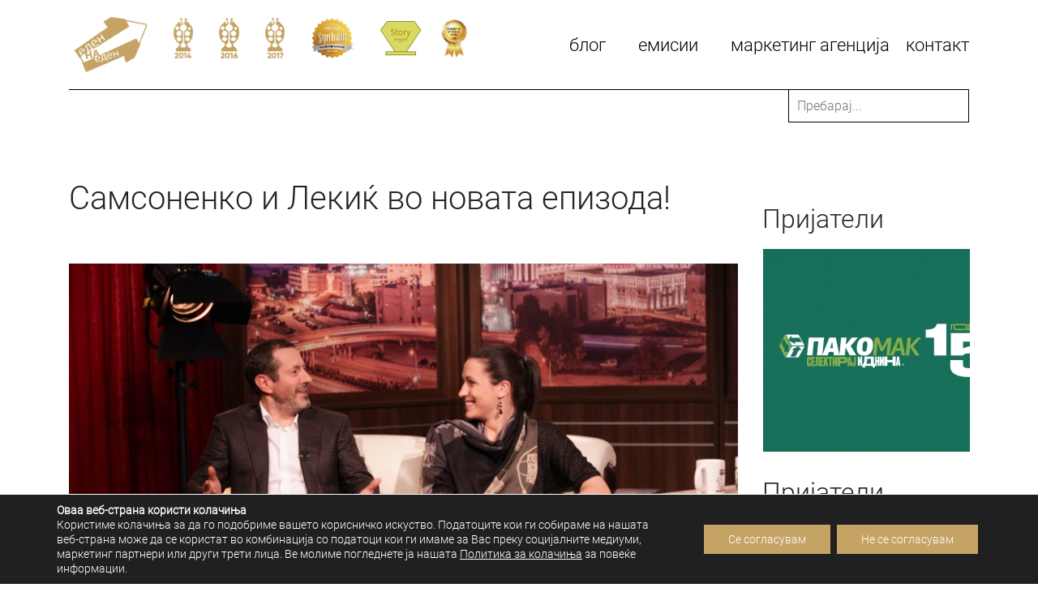

--- FILE ---
content_type: text/html; charset=UTF-8
request_url: https://www.edennaeden.mk/samsonenko-i-lekik-vo-novata-epizoda/
body_size: 15990
content:
<!DOCTYPE html>
<html lang="en">

<head>
	<meta charset="utf-8">
	<meta name="viewport" content="width=device-width, initial-scale=1, shrink-to-fit=no">
	<meta name="description" content="">
	<meta name="author" content="">
	<link rel="icon" href="https://www.edennaeden.mk/wp-content/uploads/2018/10/cropped-favicon-1.png">

	<title>Еден на Еден</title>

	<meta name='robots' content='max-image-preview:large' />
	<style>img:is([sizes="auto" i], [sizes^="auto," i]) { contain-intrinsic-size: 3000px 1500px }</style>
	<link rel="alternate" type="application/rss+xml" title="Еден на Еден &raquo; Самсоненко и Лекиќ во новата епизода! Comments Feed" href="https://www.edennaeden.mk/samsonenko-i-lekik-vo-novata-epizoda/feed/" />
		<!-- This site uses the Google Analytics by MonsterInsights plugin v8.27.0 - Using Analytics tracking - https://www.monsterinsights.com/ -->
		<!-- Note: MonsterInsights is not currently configured on this site. The site owner needs to authenticate with Google Analytics in the MonsterInsights settings panel. -->
					<!-- No tracking code set -->
				<!-- / Google Analytics by MonsterInsights -->
		<script type="text/javascript">
/* <![CDATA[ */
window._wpemojiSettings = {"baseUrl":"https:\/\/s.w.org\/images\/core\/emoji\/15.0.3\/72x72\/","ext":".png","svgUrl":"https:\/\/s.w.org\/images\/core\/emoji\/15.0.3\/svg\/","svgExt":".svg","source":{"concatemoji":"https:\/\/www.edennaeden.mk\/wp-includes\/js\/wp-emoji-release.min.js?ver=6.7.4"}};
/*! This file is auto-generated */
!function(i,n){var o,s,e;function c(e){try{var t={supportTests:e,timestamp:(new Date).valueOf()};sessionStorage.setItem(o,JSON.stringify(t))}catch(e){}}function p(e,t,n){e.clearRect(0,0,e.canvas.width,e.canvas.height),e.fillText(t,0,0);var t=new Uint32Array(e.getImageData(0,0,e.canvas.width,e.canvas.height).data),r=(e.clearRect(0,0,e.canvas.width,e.canvas.height),e.fillText(n,0,0),new Uint32Array(e.getImageData(0,0,e.canvas.width,e.canvas.height).data));return t.every(function(e,t){return e===r[t]})}function u(e,t,n){switch(t){case"flag":return n(e,"\ud83c\udff3\ufe0f\u200d\u26a7\ufe0f","\ud83c\udff3\ufe0f\u200b\u26a7\ufe0f")?!1:!n(e,"\ud83c\uddfa\ud83c\uddf3","\ud83c\uddfa\u200b\ud83c\uddf3")&&!n(e,"\ud83c\udff4\udb40\udc67\udb40\udc62\udb40\udc65\udb40\udc6e\udb40\udc67\udb40\udc7f","\ud83c\udff4\u200b\udb40\udc67\u200b\udb40\udc62\u200b\udb40\udc65\u200b\udb40\udc6e\u200b\udb40\udc67\u200b\udb40\udc7f");case"emoji":return!n(e,"\ud83d\udc26\u200d\u2b1b","\ud83d\udc26\u200b\u2b1b")}return!1}function f(e,t,n){var r="undefined"!=typeof WorkerGlobalScope&&self instanceof WorkerGlobalScope?new OffscreenCanvas(300,150):i.createElement("canvas"),a=r.getContext("2d",{willReadFrequently:!0}),o=(a.textBaseline="top",a.font="600 32px Arial",{});return e.forEach(function(e){o[e]=t(a,e,n)}),o}function t(e){var t=i.createElement("script");t.src=e,t.defer=!0,i.head.appendChild(t)}"undefined"!=typeof Promise&&(o="wpEmojiSettingsSupports",s=["flag","emoji"],n.supports={everything:!0,everythingExceptFlag:!0},e=new Promise(function(e){i.addEventListener("DOMContentLoaded",e,{once:!0})}),new Promise(function(t){var n=function(){try{var e=JSON.parse(sessionStorage.getItem(o));if("object"==typeof e&&"number"==typeof e.timestamp&&(new Date).valueOf()<e.timestamp+604800&&"object"==typeof e.supportTests)return e.supportTests}catch(e){}return null}();if(!n){if("undefined"!=typeof Worker&&"undefined"!=typeof OffscreenCanvas&&"undefined"!=typeof URL&&URL.createObjectURL&&"undefined"!=typeof Blob)try{var e="postMessage("+f.toString()+"("+[JSON.stringify(s),u.toString(),p.toString()].join(",")+"));",r=new Blob([e],{type:"text/javascript"}),a=new Worker(URL.createObjectURL(r),{name:"wpTestEmojiSupports"});return void(a.onmessage=function(e){c(n=e.data),a.terminate(),t(n)})}catch(e){}c(n=f(s,u,p))}t(n)}).then(function(e){for(var t in e)n.supports[t]=e[t],n.supports.everything=n.supports.everything&&n.supports[t],"flag"!==t&&(n.supports.everythingExceptFlag=n.supports.everythingExceptFlag&&n.supports[t]);n.supports.everythingExceptFlag=n.supports.everythingExceptFlag&&!n.supports.flag,n.DOMReady=!1,n.readyCallback=function(){n.DOMReady=!0}}).then(function(){return e}).then(function(){var e;n.supports.everything||(n.readyCallback(),(e=n.source||{}).concatemoji?t(e.concatemoji):e.wpemoji&&e.twemoji&&(t(e.twemoji),t(e.wpemoji)))}))}((window,document),window._wpemojiSettings);
/* ]]> */
</script>
		
	<link rel='stylesheet' id='sbi_styles-css' href='https://www.edennaeden.mk/wp-content/plugins/instagram-feed/css/sbi-styles.min.css?ver=6.4.3' type='text/css' media='all' />
<style id='wp-emoji-styles-inline-css' type='text/css'>

	img.wp-smiley, img.emoji {
		display: inline !important;
		border: none !important;
		box-shadow: none !important;
		height: 1em !important;
		width: 1em !important;
		margin: 0 0.07em !important;
		vertical-align: -0.1em !important;
		background: none !important;
		padding: 0 !important;
	}
</style>
<link rel='stylesheet' id='wp-block-library-css' href='https://www.edennaeden.mk/wp-includes/css/dist/block-library/style.min.css?ver=6.7.4' type='text/css' media='all' />
<style id='classic-theme-styles-inline-css' type='text/css'>
/*! This file is auto-generated */
.wp-block-button__link{color:#fff;background-color:#32373c;border-radius:9999px;box-shadow:none;text-decoration:none;padding:calc(.667em + 2px) calc(1.333em + 2px);font-size:1.125em}.wp-block-file__button{background:#32373c;color:#fff;text-decoration:none}
</style>
<style id='global-styles-inline-css' type='text/css'>
:root{--wp--preset--aspect-ratio--square: 1;--wp--preset--aspect-ratio--4-3: 4/3;--wp--preset--aspect-ratio--3-4: 3/4;--wp--preset--aspect-ratio--3-2: 3/2;--wp--preset--aspect-ratio--2-3: 2/3;--wp--preset--aspect-ratio--16-9: 16/9;--wp--preset--aspect-ratio--9-16: 9/16;--wp--preset--color--black: #000000;--wp--preset--color--cyan-bluish-gray: #abb8c3;--wp--preset--color--white: #ffffff;--wp--preset--color--pale-pink: #f78da7;--wp--preset--color--vivid-red: #cf2e2e;--wp--preset--color--luminous-vivid-orange: #ff6900;--wp--preset--color--luminous-vivid-amber: #fcb900;--wp--preset--color--light-green-cyan: #7bdcb5;--wp--preset--color--vivid-green-cyan: #00d084;--wp--preset--color--pale-cyan-blue: #8ed1fc;--wp--preset--color--vivid-cyan-blue: #0693e3;--wp--preset--color--vivid-purple: #9b51e0;--wp--preset--gradient--vivid-cyan-blue-to-vivid-purple: linear-gradient(135deg,rgba(6,147,227,1) 0%,rgb(155,81,224) 100%);--wp--preset--gradient--light-green-cyan-to-vivid-green-cyan: linear-gradient(135deg,rgb(122,220,180) 0%,rgb(0,208,130) 100%);--wp--preset--gradient--luminous-vivid-amber-to-luminous-vivid-orange: linear-gradient(135deg,rgba(252,185,0,1) 0%,rgba(255,105,0,1) 100%);--wp--preset--gradient--luminous-vivid-orange-to-vivid-red: linear-gradient(135deg,rgba(255,105,0,1) 0%,rgb(207,46,46) 100%);--wp--preset--gradient--very-light-gray-to-cyan-bluish-gray: linear-gradient(135deg,rgb(238,238,238) 0%,rgb(169,184,195) 100%);--wp--preset--gradient--cool-to-warm-spectrum: linear-gradient(135deg,rgb(74,234,220) 0%,rgb(151,120,209) 20%,rgb(207,42,186) 40%,rgb(238,44,130) 60%,rgb(251,105,98) 80%,rgb(254,248,76) 100%);--wp--preset--gradient--blush-light-purple: linear-gradient(135deg,rgb(255,206,236) 0%,rgb(152,150,240) 100%);--wp--preset--gradient--blush-bordeaux: linear-gradient(135deg,rgb(254,205,165) 0%,rgb(254,45,45) 50%,rgb(107,0,62) 100%);--wp--preset--gradient--luminous-dusk: linear-gradient(135deg,rgb(255,203,112) 0%,rgb(199,81,192) 50%,rgb(65,88,208) 100%);--wp--preset--gradient--pale-ocean: linear-gradient(135deg,rgb(255,245,203) 0%,rgb(182,227,212) 50%,rgb(51,167,181) 100%);--wp--preset--gradient--electric-grass: linear-gradient(135deg,rgb(202,248,128) 0%,rgb(113,206,126) 100%);--wp--preset--gradient--midnight: linear-gradient(135deg,rgb(2,3,129) 0%,rgb(40,116,252) 100%);--wp--preset--font-size--small: 13px;--wp--preset--font-size--medium: 20px;--wp--preset--font-size--large: 36px;--wp--preset--font-size--x-large: 42px;--wp--preset--spacing--20: 0.44rem;--wp--preset--spacing--30: 0.67rem;--wp--preset--spacing--40: 1rem;--wp--preset--spacing--50: 1.5rem;--wp--preset--spacing--60: 2.25rem;--wp--preset--spacing--70: 3.38rem;--wp--preset--spacing--80: 5.06rem;--wp--preset--shadow--natural: 6px 6px 9px rgba(0, 0, 0, 0.2);--wp--preset--shadow--deep: 12px 12px 50px rgba(0, 0, 0, 0.4);--wp--preset--shadow--sharp: 6px 6px 0px rgba(0, 0, 0, 0.2);--wp--preset--shadow--outlined: 6px 6px 0px -3px rgba(255, 255, 255, 1), 6px 6px rgba(0, 0, 0, 1);--wp--preset--shadow--crisp: 6px 6px 0px rgba(0, 0, 0, 1);}:where(.is-layout-flex){gap: 0.5em;}:where(.is-layout-grid){gap: 0.5em;}body .is-layout-flex{display: flex;}.is-layout-flex{flex-wrap: wrap;align-items: center;}.is-layout-flex > :is(*, div){margin: 0;}body .is-layout-grid{display: grid;}.is-layout-grid > :is(*, div){margin: 0;}:where(.wp-block-columns.is-layout-flex){gap: 2em;}:where(.wp-block-columns.is-layout-grid){gap: 2em;}:where(.wp-block-post-template.is-layout-flex){gap: 1.25em;}:where(.wp-block-post-template.is-layout-grid){gap: 1.25em;}.has-black-color{color: var(--wp--preset--color--black) !important;}.has-cyan-bluish-gray-color{color: var(--wp--preset--color--cyan-bluish-gray) !important;}.has-white-color{color: var(--wp--preset--color--white) !important;}.has-pale-pink-color{color: var(--wp--preset--color--pale-pink) !important;}.has-vivid-red-color{color: var(--wp--preset--color--vivid-red) !important;}.has-luminous-vivid-orange-color{color: var(--wp--preset--color--luminous-vivid-orange) !important;}.has-luminous-vivid-amber-color{color: var(--wp--preset--color--luminous-vivid-amber) !important;}.has-light-green-cyan-color{color: var(--wp--preset--color--light-green-cyan) !important;}.has-vivid-green-cyan-color{color: var(--wp--preset--color--vivid-green-cyan) !important;}.has-pale-cyan-blue-color{color: var(--wp--preset--color--pale-cyan-blue) !important;}.has-vivid-cyan-blue-color{color: var(--wp--preset--color--vivid-cyan-blue) !important;}.has-vivid-purple-color{color: var(--wp--preset--color--vivid-purple) !important;}.has-black-background-color{background-color: var(--wp--preset--color--black) !important;}.has-cyan-bluish-gray-background-color{background-color: var(--wp--preset--color--cyan-bluish-gray) !important;}.has-white-background-color{background-color: var(--wp--preset--color--white) !important;}.has-pale-pink-background-color{background-color: var(--wp--preset--color--pale-pink) !important;}.has-vivid-red-background-color{background-color: var(--wp--preset--color--vivid-red) !important;}.has-luminous-vivid-orange-background-color{background-color: var(--wp--preset--color--luminous-vivid-orange) !important;}.has-luminous-vivid-amber-background-color{background-color: var(--wp--preset--color--luminous-vivid-amber) !important;}.has-light-green-cyan-background-color{background-color: var(--wp--preset--color--light-green-cyan) !important;}.has-vivid-green-cyan-background-color{background-color: var(--wp--preset--color--vivid-green-cyan) !important;}.has-pale-cyan-blue-background-color{background-color: var(--wp--preset--color--pale-cyan-blue) !important;}.has-vivid-cyan-blue-background-color{background-color: var(--wp--preset--color--vivid-cyan-blue) !important;}.has-vivid-purple-background-color{background-color: var(--wp--preset--color--vivid-purple) !important;}.has-black-border-color{border-color: var(--wp--preset--color--black) !important;}.has-cyan-bluish-gray-border-color{border-color: var(--wp--preset--color--cyan-bluish-gray) !important;}.has-white-border-color{border-color: var(--wp--preset--color--white) !important;}.has-pale-pink-border-color{border-color: var(--wp--preset--color--pale-pink) !important;}.has-vivid-red-border-color{border-color: var(--wp--preset--color--vivid-red) !important;}.has-luminous-vivid-orange-border-color{border-color: var(--wp--preset--color--luminous-vivid-orange) !important;}.has-luminous-vivid-amber-border-color{border-color: var(--wp--preset--color--luminous-vivid-amber) !important;}.has-light-green-cyan-border-color{border-color: var(--wp--preset--color--light-green-cyan) !important;}.has-vivid-green-cyan-border-color{border-color: var(--wp--preset--color--vivid-green-cyan) !important;}.has-pale-cyan-blue-border-color{border-color: var(--wp--preset--color--pale-cyan-blue) !important;}.has-vivid-cyan-blue-border-color{border-color: var(--wp--preset--color--vivid-cyan-blue) !important;}.has-vivid-purple-border-color{border-color: var(--wp--preset--color--vivid-purple) !important;}.has-vivid-cyan-blue-to-vivid-purple-gradient-background{background: var(--wp--preset--gradient--vivid-cyan-blue-to-vivid-purple) !important;}.has-light-green-cyan-to-vivid-green-cyan-gradient-background{background: var(--wp--preset--gradient--light-green-cyan-to-vivid-green-cyan) !important;}.has-luminous-vivid-amber-to-luminous-vivid-orange-gradient-background{background: var(--wp--preset--gradient--luminous-vivid-amber-to-luminous-vivid-orange) !important;}.has-luminous-vivid-orange-to-vivid-red-gradient-background{background: var(--wp--preset--gradient--luminous-vivid-orange-to-vivid-red) !important;}.has-very-light-gray-to-cyan-bluish-gray-gradient-background{background: var(--wp--preset--gradient--very-light-gray-to-cyan-bluish-gray) !important;}.has-cool-to-warm-spectrum-gradient-background{background: var(--wp--preset--gradient--cool-to-warm-spectrum) !important;}.has-blush-light-purple-gradient-background{background: var(--wp--preset--gradient--blush-light-purple) !important;}.has-blush-bordeaux-gradient-background{background: var(--wp--preset--gradient--blush-bordeaux) !important;}.has-luminous-dusk-gradient-background{background: var(--wp--preset--gradient--luminous-dusk) !important;}.has-pale-ocean-gradient-background{background: var(--wp--preset--gradient--pale-ocean) !important;}.has-electric-grass-gradient-background{background: var(--wp--preset--gradient--electric-grass) !important;}.has-midnight-gradient-background{background: var(--wp--preset--gradient--midnight) !important;}.has-small-font-size{font-size: var(--wp--preset--font-size--small) !important;}.has-medium-font-size{font-size: var(--wp--preset--font-size--medium) !important;}.has-large-font-size{font-size: var(--wp--preset--font-size--large) !important;}.has-x-large-font-size{font-size: var(--wp--preset--font-size--x-large) !important;}
:where(.wp-block-post-template.is-layout-flex){gap: 1.25em;}:where(.wp-block-post-template.is-layout-grid){gap: 1.25em;}
:where(.wp-block-columns.is-layout-flex){gap: 2em;}:where(.wp-block-columns.is-layout-grid){gap: 2em;}
:root :where(.wp-block-pullquote){font-size: 1.5em;line-height: 1.6;}
</style>
<link rel='stylesheet' id='contact-form-7-css' href='https://www.edennaeden.mk/wp-content/plugins/contact-form-7/includes/css/styles.css?ver=5.9.6' type='text/css' media='all' />
<link rel='stylesheet' id='bootstrap-min-css' href='https://www.edennaeden.mk/wp-content/themes/1na1/css/bootstrap.css?ver=6.7.4' type='text/css' media='all' />
<link rel='stylesheet' id='owl-carousel-css-css' href='https://www.edennaeden.mk/wp-content/themes/1na1/css/owl.carousel.css?ver=6.7.4' type='text/css' media='all' />
<link rel='stylesheet' id='font-awesome-css' href='https://www.edennaeden.mk/wp-content/themes/1na1/css/all.css?ver=6.7.4' type='text/css' media='all' />
<link rel='stylesheet' id='style-css' href='https://www.edennaeden.mk/wp-content/themes/1na1/style.css?ver=6.7.4' type='text/css' media='all' />
<link rel='stylesheet' id='moove_gdpr_frontend-css' href='https://www.edennaeden.mk/wp-content/plugins/gdpr-cookie-compliance/dist/styles/gdpr-main-nf.css?ver=4.15.1' type='text/css' media='all' />
<style id='moove_gdpr_frontend-inline-css' type='text/css'>
				#moove_gdpr_cookie_modal .moove-gdpr-modal-content .moove-gdpr-tab-main h3.tab-title, 
				#moove_gdpr_cookie_modal .moove-gdpr-modal-content .moove-gdpr-tab-main span.tab-title,
				#moove_gdpr_cookie_modal .moove-gdpr-modal-content .moove-gdpr-modal-left-content #moove-gdpr-menu li a, 
				#moove_gdpr_cookie_modal .moove-gdpr-modal-content .moove-gdpr-modal-left-content #moove-gdpr-menu li button,
				#moove_gdpr_cookie_modal .moove-gdpr-modal-content .moove-gdpr-modal-left-content .moove-gdpr-branding-cnt a,
				#moove_gdpr_cookie_modal .moove-gdpr-modal-content .moove-gdpr-modal-footer-content .moove-gdpr-button-holder a.mgbutton, 
				#moove_gdpr_cookie_modal .moove-gdpr-modal-content .moove-gdpr-modal-footer-content .moove-gdpr-button-holder button.mgbutton,
				#moove_gdpr_cookie_modal .cookie-switch .cookie-slider:after, 
				#moove_gdpr_cookie_modal .cookie-switch .slider:after, 
				#moove_gdpr_cookie_modal .switch .cookie-slider:after, 
				#moove_gdpr_cookie_modal .switch .slider:after,
				#moove_gdpr_cookie_info_bar .moove-gdpr-info-bar-container .moove-gdpr-info-bar-content p, 
				#moove_gdpr_cookie_info_bar .moove-gdpr-info-bar-container .moove-gdpr-info-bar-content p a,
				#moove_gdpr_cookie_info_bar .moove-gdpr-info-bar-container .moove-gdpr-info-bar-content a.mgbutton, 
				#moove_gdpr_cookie_info_bar .moove-gdpr-info-bar-container .moove-gdpr-info-bar-content button.mgbutton,
				#moove_gdpr_cookie_modal .moove-gdpr-modal-content .moove-gdpr-tab-main .moove-gdpr-tab-main-content h1, 
				#moove_gdpr_cookie_modal .moove-gdpr-modal-content .moove-gdpr-tab-main .moove-gdpr-tab-main-content h2, 
				#moove_gdpr_cookie_modal .moove-gdpr-modal-content .moove-gdpr-tab-main .moove-gdpr-tab-main-content h3, 
				#moove_gdpr_cookie_modal .moove-gdpr-modal-content .moove-gdpr-tab-main .moove-gdpr-tab-main-content h4, 
				#moove_gdpr_cookie_modal .moove-gdpr-modal-content .moove-gdpr-tab-main .moove-gdpr-tab-main-content h5, 
				#moove_gdpr_cookie_modal .moove-gdpr-modal-content .moove-gdpr-tab-main .moove-gdpr-tab-main-content h6,
				#moove_gdpr_cookie_modal .moove-gdpr-modal-content.moove_gdpr_modal_theme_v2 .moove-gdpr-modal-title .tab-title,
				#moove_gdpr_cookie_modal .moove-gdpr-modal-content.moove_gdpr_modal_theme_v2 .moove-gdpr-tab-main h3.tab-title, 
				#moove_gdpr_cookie_modal .moove-gdpr-modal-content.moove_gdpr_modal_theme_v2 .moove-gdpr-tab-main span.tab-title,
				#moove_gdpr_cookie_modal .moove-gdpr-modal-content.moove_gdpr_modal_theme_v2 .moove-gdpr-branding-cnt a {
				 	font-weight: inherit				}
			#moove_gdpr_cookie_modal,#moove_gdpr_cookie_info_bar,.gdpr_cookie_settings_shortcode_content{font-family:inherit}#moove_gdpr_save_popup_settings_button{background-color:#373737;color:#fff}#moove_gdpr_save_popup_settings_button:hover{background-color:#000}#moove_gdpr_cookie_info_bar .moove-gdpr-info-bar-container .moove-gdpr-info-bar-content a.mgbutton,#moove_gdpr_cookie_info_bar .moove-gdpr-info-bar-container .moove-gdpr-info-bar-content button.mgbutton{background-color:#c4a364}#moove_gdpr_cookie_modal .moove-gdpr-modal-content .moove-gdpr-modal-footer-content .moove-gdpr-button-holder a.mgbutton,#moove_gdpr_cookie_modal .moove-gdpr-modal-content .moove-gdpr-modal-footer-content .moove-gdpr-button-holder button.mgbutton,.gdpr_cookie_settings_shortcode_content .gdpr-shr-button.button-green{background-color:#c4a364;border-color:#c4a364}#moove_gdpr_cookie_modal .moove-gdpr-modal-content .moove-gdpr-modal-footer-content .moove-gdpr-button-holder a.mgbutton:hover,#moove_gdpr_cookie_modal .moove-gdpr-modal-content .moove-gdpr-modal-footer-content .moove-gdpr-button-holder button.mgbutton:hover,.gdpr_cookie_settings_shortcode_content .gdpr-shr-button.button-green:hover{background-color:#fff;color:#c4a364}#moove_gdpr_cookie_modal .moove-gdpr-modal-content .moove-gdpr-modal-close i,#moove_gdpr_cookie_modal .moove-gdpr-modal-content .moove-gdpr-modal-close span.gdpr-icon{background-color:#c4a364;border:1px solid #c4a364}#moove_gdpr_cookie_info_bar span.change-settings-button.focus-g,#moove_gdpr_cookie_info_bar span.change-settings-button:focus,#moove_gdpr_cookie_info_bar button.change-settings-button.focus-g,#moove_gdpr_cookie_info_bar button.change-settings-button:focus{-webkit-box-shadow:0 0 1px 3px #c4a364;-moz-box-shadow:0 0 1px 3px #c4a364;box-shadow:0 0 1px 3px #c4a364}#moove_gdpr_cookie_modal .moove-gdpr-modal-content .moove-gdpr-modal-close i:hover,#moove_gdpr_cookie_modal .moove-gdpr-modal-content .moove-gdpr-modal-close span.gdpr-icon:hover,#moove_gdpr_cookie_info_bar span[data-href]>u.change-settings-button{color:#c4a364}#moove_gdpr_cookie_modal .moove-gdpr-modal-content .moove-gdpr-modal-left-content #moove-gdpr-menu li.menu-item-selected a span.gdpr-icon,#moove_gdpr_cookie_modal .moove-gdpr-modal-content .moove-gdpr-modal-left-content #moove-gdpr-menu li.menu-item-selected button span.gdpr-icon{color:inherit}#moove_gdpr_cookie_modal .moove-gdpr-modal-content .moove-gdpr-modal-left-content #moove-gdpr-menu li a span.gdpr-icon,#moove_gdpr_cookie_modal .moove-gdpr-modal-content .moove-gdpr-modal-left-content #moove-gdpr-menu li button span.gdpr-icon{color:inherit}#moove_gdpr_cookie_modal .gdpr-acc-link{line-height:0;font-size:0;color:transparent;position:absolute}#moove_gdpr_cookie_modal .moove-gdpr-modal-content .moove-gdpr-modal-close:hover i,#moove_gdpr_cookie_modal .moove-gdpr-modal-content .moove-gdpr-modal-left-content #moove-gdpr-menu li a,#moove_gdpr_cookie_modal .moove-gdpr-modal-content .moove-gdpr-modal-left-content #moove-gdpr-menu li button,#moove_gdpr_cookie_modal .moove-gdpr-modal-content .moove-gdpr-modal-left-content #moove-gdpr-menu li button i,#moove_gdpr_cookie_modal .moove-gdpr-modal-content .moove-gdpr-modal-left-content #moove-gdpr-menu li a i,#moove_gdpr_cookie_modal .moove-gdpr-modal-content .moove-gdpr-tab-main .moove-gdpr-tab-main-content a:hover,#moove_gdpr_cookie_info_bar.moove-gdpr-dark-scheme .moove-gdpr-info-bar-container .moove-gdpr-info-bar-content a.mgbutton:hover,#moove_gdpr_cookie_info_bar.moove-gdpr-dark-scheme .moove-gdpr-info-bar-container .moove-gdpr-info-bar-content button.mgbutton:hover,#moove_gdpr_cookie_info_bar.moove-gdpr-dark-scheme .moove-gdpr-info-bar-container .moove-gdpr-info-bar-content a:hover,#moove_gdpr_cookie_info_bar.moove-gdpr-dark-scheme .moove-gdpr-info-bar-container .moove-gdpr-info-bar-content button:hover,#moove_gdpr_cookie_info_bar.moove-gdpr-dark-scheme .moove-gdpr-info-bar-container .moove-gdpr-info-bar-content span.change-settings-button:hover,#moove_gdpr_cookie_info_bar.moove-gdpr-dark-scheme .moove-gdpr-info-bar-container .moove-gdpr-info-bar-content button.change-settings-button:hover,#moove_gdpr_cookie_info_bar.moove-gdpr-dark-scheme .moove-gdpr-info-bar-container .moove-gdpr-info-bar-content u.change-settings-button:hover,#moove_gdpr_cookie_info_bar span[data-href]>u.change-settings-button,#moove_gdpr_cookie_info_bar.moove-gdpr-dark-scheme .moove-gdpr-info-bar-container .moove-gdpr-info-bar-content a.mgbutton.focus-g,#moove_gdpr_cookie_info_bar.moove-gdpr-dark-scheme .moove-gdpr-info-bar-container .moove-gdpr-info-bar-content button.mgbutton.focus-g,#moove_gdpr_cookie_info_bar.moove-gdpr-dark-scheme .moove-gdpr-info-bar-container .moove-gdpr-info-bar-content a.focus-g,#moove_gdpr_cookie_info_bar.moove-gdpr-dark-scheme .moove-gdpr-info-bar-container .moove-gdpr-info-bar-content button.focus-g,#moove_gdpr_cookie_info_bar.moove-gdpr-dark-scheme .moove-gdpr-info-bar-container .moove-gdpr-info-bar-content a.mgbutton:focus,#moove_gdpr_cookie_info_bar.moove-gdpr-dark-scheme .moove-gdpr-info-bar-container .moove-gdpr-info-bar-content button.mgbutton:focus,#moove_gdpr_cookie_info_bar.moove-gdpr-dark-scheme .moove-gdpr-info-bar-container .moove-gdpr-info-bar-content a:focus,#moove_gdpr_cookie_info_bar.moove-gdpr-dark-scheme .moove-gdpr-info-bar-container .moove-gdpr-info-bar-content button:focus,#moove_gdpr_cookie_info_bar.moove-gdpr-dark-scheme .moove-gdpr-info-bar-container .moove-gdpr-info-bar-content span.change-settings-button.focus-g,span.change-settings-button:focus,button.change-settings-button.focus-g,button.change-settings-button:focus,#moove_gdpr_cookie_info_bar.moove-gdpr-dark-scheme .moove-gdpr-info-bar-container .moove-gdpr-info-bar-content u.change-settings-button.focus-g,#moove_gdpr_cookie_info_bar.moove-gdpr-dark-scheme .moove-gdpr-info-bar-container .moove-gdpr-info-bar-content u.change-settings-button:focus{color:#c4a364}#moove_gdpr_cookie_modal.gdpr_lightbox-hide{display:none}#moove_gdpr_cookie_info_bar .moove-gdpr-info-bar-container .moove-gdpr-info-bar-content a.mgbutton,#moove_gdpr_cookie_info_bar .moove-gdpr-info-bar-container .moove-gdpr-info-bar-content button.mgbutton,#moove_gdpr_cookie_modal .moove-gdpr-modal-content .moove-gdpr-modal-footer-content .moove-gdpr-button-holder a.mgbutton,#moove_gdpr_cookie_modal .moove-gdpr-modal-content .moove-gdpr-modal-footer-content .moove-gdpr-button-holder button.mgbutton,.gdpr-shr-button,#moove_gdpr_cookie_info_bar .moove-gdpr-infobar-close-btn{border-radius:0}
</style>
<link rel='stylesheet' id='colorbox-css' href='https://www.edennaeden.mk/wp-content/plugins/lightbox-gallery/colorbox/example1/colorbox.css?ver=6.7.4' type='text/css' media='all' />
<link rel='stylesheet' id='wp-paginate-css' href='https://www.edennaeden.mk/wp-content/plugins/wp-paginate/css/wp-paginate.css?ver=2.2.2' type='text/css' media='screen' />
<script type="text/javascript" src="https://www.edennaeden.mk/wp-includes/js/jquery/jquery.min.js?ver=3.7.1" id="jquery-core-js"></script>
<script type="text/javascript" src="https://www.edennaeden.mk/wp-includes/js/jquery/jquery-migrate.min.js?ver=3.4.1" id="jquery-migrate-js"></script>
<link rel="https://api.w.org/" href="https://www.edennaeden.mk/wp-json/" /><link rel="alternate" title="JSON" type="application/json" href="https://www.edennaeden.mk/wp-json/wp/v2/posts/4445" /><link rel="EditURI" type="application/rsd+xml" title="RSD" href="https://www.edennaeden.mk/xmlrpc.php?rsd" />
<meta name="generator" content="WordPress 6.7.4" />
<link rel="canonical" href="https://www.edennaeden.mk/samsonenko-i-lekik-vo-novata-epizoda/" />
<link rel='shortlink' href='https://www.edennaeden.mk/?p=4445' />
<link rel="alternate" title="oEmbed (JSON)" type="application/json+oembed" href="https://www.edennaeden.mk/wp-json/oembed/1.0/embed?url=https%3A%2F%2Fwww.edennaeden.mk%2Fsamsonenko-i-lekik-vo-novata-epizoda%2F" />
<link rel="alternate" title="oEmbed (XML)" type="text/xml+oembed" href="https://www.edennaeden.mk/wp-json/oembed/1.0/embed?url=https%3A%2F%2Fwww.edennaeden.mk%2Fsamsonenko-i-lekik-vo-novata-epizoda%2F&#038;format=xml" />

<!-- This site is using AdRotate v5.13 to display their advertisements - https://ajdg.solutions/ -->
<!-- AdRotate CSS -->
<style type="text/css" media="screen">
	.g { margin:0px; padding:0px; overflow:hidden; line-height:1; zoom:1; }
	.g img { height:auto; }
	.g-col { position:relative; float:left; }
	.g-col:first-child { margin-left: 0; }
	.g-col:last-child { margin-right: 0; }
	.g-1 { margin:1px 1px 1px 1px;width:100%; max-width:300px; height:100%; max-height:250px; }
	.g-2 { margin:1px 1px 1px 1px; }
	@media only screen and (max-width: 480px) {
		.g-col, .g-dyn, .g-single { width:100%; margin-left:0; margin-right:0; }
	}
</style>
<!-- /AdRotate CSS -->

<link rel="stylesheet" type="text/css" href="https://www.edennaeden.mk/wp-content/plugins/lightbox-gallery/lightbox-gallery.css" />
<link rel="icon" href="https://www.edennaeden.mk/wp-content/uploads/2018/10/cropped-favicon-1-32x32.png" sizes="32x32" />
<link rel="icon" href="https://www.edennaeden.mk/wp-content/uploads/2018/10/cropped-favicon-1-192x192.png" sizes="192x192" />
<link rel="apple-touch-icon" href="https://www.edennaeden.mk/wp-content/uploads/2018/10/cropped-favicon-1-180x180.png" />
<meta name="msapplication-TileImage" content="https://www.edennaeden.mk/wp-content/uploads/2018/10/cropped-favicon-1-270x270.png" />

<!-- START - Open Graph and Twitter Card Tags 3.3.3 -->
 <!-- Facebook Open Graph -->
  <meta property="og:locale" content="en_US"/>
  <meta property="og:site_name" content="Еден на Еден"/>
  <meta property="og:title" content="Самсоненко и Лекиќ во новата епизода!"/>
  <meta property="og:url" content="https://www.edennaeden.mk/samsonenko-i-lekik-vo-novata-epizoda/"/>
  <meta property="og:type" content="article"/>
  <meta property="og:description" content="Сопственикот на ФК, РК, ЖРК, а можеби и на реката Вардар, еден од најозборуваните луѓе во Македонија - Сергеј Самсоненко гостува во новата Еден на Еден. Друштво ќе му прави официјално најдобрата ракометарка на светот, Андреа Лекиќ. Не ја пропуштајте новата Еден на Еден, оваа недела на тв Алфа во 20:"/>
  <meta property="og:image" content="https://www.edennaeden.mk/wp-content/uploads/2014/02/IMG_8438.jpg"/>
  <meta property="og:image:url" content="https://www.edennaeden.mk/wp-content/uploads/2014/02/IMG_8438.jpg"/>
  <meta property="og:image:secure_url" content="https://www.edennaeden.mk/wp-content/uploads/2014/02/IMG_8438.jpg"/>
  <meta property="article:published_time" content="2014-02-11T15:10:32+02:00"/>
  <meta property="article:modified_time" content="2014-02-11T15:14:46+02:00" />
  <meta property="og:updated_time" content="2014-02-11T15:14:46+02:00" />
  <meta property="article:section" content="Интересно"/>
  <meta property="article:publisher" content="https://www.facebook.com/edennaeden"/>
 <!-- Google+ / Schema.org -->
 <!-- Twitter Cards -->
  <meta name="twitter:title" content="Самсоненко и Лекиќ во новата епизода!"/>
  <meta name="twitter:url" content="https://www.edennaeden.mk/samsonenko-i-lekik-vo-novata-epizoda/"/>
  <meta name="twitter:description" content="Сопственикот на ФК, РК, ЖРК, а можеби и на реката Вардар, еден од најозборуваните луѓе во Македонија - Сергеј Самсоненко гостува во новата Еден на Еден. Друштво ќе му прави официјално најдобрата ракометарка на светот, Андреа Лекиќ. Не ја пропуштајте новата Еден на Еден, оваа недела на тв Алфа во 20:"/>
  <meta name="twitter:image" content="https://www.edennaeden.mk/wp-content/uploads/2014/02/IMG_8438.jpg"/>
  <meta name="twitter:card" content="summary_large_image"/>
 <!-- SEO -->
 <!-- Misc. tags -->
 <!-- is_singular -->
<!-- END - Open Graph and Twitter Card Tags 3.3.3 -->
	
</head>


<body>
	<div id="fb-root"></div>
	<script>
		(function (d, s, id) {
			var js, fjs = d.getElementsByTagName(s)[0];
			if (d.getElementById(id)) return;
			js = d.createElement(s);
			js.id = id;
			js.src =
				'https://connect.facebook.net/en_US/sdk.js#xfbml=1&version=v3.2&appId=747680722089611&autoLogAppEvents=1';
			fjs.parentNode.insertBefore(js, fjs);
		}(document, 'script', 'facebook-jssdk'));
	</script>

	<div class="container">
		<nav class="navbar navbar-light navbar-expand-md">
			<a class="navbar-brand" href="https://www.edennaeden.mk"><img
					src="https://www.edennaeden.mk/wp-content/themes/1na1/images/1na1-logo.png" alt=""></a>
			<ul class="list-inline awards">
				<li class="list-inline-item"> <img
						src="https://www.edennaeden.mk/wp-content/themes/1na1/images/bubamara-2014.png" alt=""
						class="d-inline"></li>
				<li class="list-inline-item"> <img
						src="https://www.edennaeden.mk/wp-content/themes/1na1/images/bubamara-2016.png" alt=""
						class="d-inline"></li>
				<li class="list-inline-item"> <img
						src="https://www.edennaeden.mk/wp-content/themes/1na1/images/bubamara-2017.png" alt=""
						class="d-inline"></li>
				<li class="list-inline-item"> <img
						src="https://www.edennaeden.mk/wp-content/themes/1na1/images/superbrands.png" alt="" class="d-inline">
				</li>
				<li class="list-inline-item"> <img
						src="https://www.edennaeden.mk/wp-content/themes/1na1/images/Story-nagradaA.png" alt=""
						class="d-inline"></li>
				<li class="list-inline-item"> <img src="https://www.edennaeden.mk/wp-content/themes/1na1/images/zabava.png"
						alt="" class="d-inline"></li>

			</ul>
			<button class="navbar-toggler" type="button" data-toggle="collapse" data-target="#navBarExpand"
				aria-controls="navBarExpand" aria-expanded="false" aria-label="Toggle navigation">
				<span class="navbar-toggler-icon"></span>
			</button>

			<div class="collapse navbar-collapse justify-content-end" id="navBarExpand">
				<ul id="menu-primary-menu" class="navbar-nav"><li id="menu-item-27852" class="menu-item menu-item-type-taxonomy menu-item-object-category current-post-ancestor menu-item-27852"><a href="https://www.edennaeden.mk/category/blog/">Блог</a></li>
<li id="menu-item-29258" class="menu-item menu-item-type-custom menu-item-object-custom menu-item-has-children menu-item-29258"><a href="/category/blog/emisii/sezona-16/">Емисии</a>
<ul class="sub-menu">
	<li id="menu-item-32312" class="menu-item menu-item-type-taxonomy menu-item-object-category menu-item-32312"><a href="https://www.edennaeden.mk/category/blog/sezona-17/">Сезона 17</a></li>
	<li id="menu-item-32100" class="menu-item menu-item-type-taxonomy menu-item-object-category menu-item-32100"><a href="https://www.edennaeden.mk/category/blog/emisii/sezona-16/">Сезона 16</a></li>
	<li id="menu-item-31770" class="menu-item menu-item-type-taxonomy menu-item-object-category menu-item-31770"><a href="https://www.edennaeden.mk/category/blog/emisii/sezona-15/">Сезона 15</a></li>
	<li id="menu-item-31769" class="menu-item menu-item-type-taxonomy menu-item-object-category menu-item-31769"><a href="https://www.edennaeden.mk/category/blog/emisii/sezona-14/">Сезона 14</a></li>
	<li id="menu-item-31032" class="menu-item menu-item-type-taxonomy menu-item-object-category menu-item-31032"><a href="https://www.edennaeden.mk/category/blog/emisii/cezona-13/">Cезона 13</a></li>
	<li id="menu-item-30245" class="menu-item menu-item-type-taxonomy menu-item-object-category menu-item-30245"><a href="https://www.edennaeden.mk/category/blog/emisii/sezona-12/">Сезона 12</a></li>
	<li id="menu-item-28941" class="menu-item menu-item-type-taxonomy menu-item-object-category menu-item-28941"><a href="https://www.edennaeden.mk/category/blog/emisii/sezona-11/">Сезона 11</a></li>
	<li id="menu-item-27942" class="menu-item menu-item-type-taxonomy menu-item-object-category menu-item-27942"><a href="https://www.edennaeden.mk/category/emisii-sezona10/">Сезона 10</a></li>
	<li id="menu-item-27850" class="menu-item menu-item-type-taxonomy menu-item-object-category menu-item-27850"><a href="https://www.edennaeden.mk/category/blog/emisii/sezona-9/">Сезона 9</a></li>
	<li id="menu-item-27849" class="menu-item menu-item-type-taxonomy menu-item-object-category menu-item-27849"><a href="https://www.edennaeden.mk/category/blog/emisii/sezona-8/">Сезона 8</a></li>
	<li id="menu-item-27848" class="menu-item menu-item-type-taxonomy menu-item-object-category menu-item-27848"><a href="https://www.edennaeden.mk/category/blog/emisii/sezona-7/">Сезона 7</a></li>
	<li id="menu-item-27847" class="menu-item menu-item-type-taxonomy menu-item-object-category menu-item-27847"><a href="https://www.edennaeden.mk/category/blog/emisii/sezona-6/">Сезона 6</a></li>
	<li id="menu-item-27846" class="menu-item menu-item-type-taxonomy menu-item-object-category menu-item-27846"><a href="https://www.edennaeden.mk/category/blog/emisii/sezona-5/">Сезона 5</a></li>
</ul>
</li>
<li id="menu-item-27844" class="menu-item menu-item-type-custom menu-item-object-custom menu-item-27844"><a href="https://www.1on1agency.com/">Маркетинг агенција</a></li>
<li id="menu-item-27845" class="menu-item menu-item-type-post_type menu-item-object-page menu-item-27845"><a href="https://www.edennaeden.mk/kontakt/">КОНТАКТ</a></li>
</ul>			</div>
		</nav>
		<div class="search_header">

			<form action="/" method="get" class="searchform">
    <input type="text" name="s" id="search" value="" placeholder="Пребарај..."/>
</form>		</div>

	</div>
<div id="primary" class="content-area">
	<main id="main" class="site-main" role="main">



		<div class="container">
			<div class="row">


				<div class="col-12 col-sm-8 col-md-9">
					<div class="row">
												<div class="col-12">
							<h1>
								Самсоненко и Лекиќ во новата епизода!							</h1>
														<img src="https://www.edennaeden.mk/wp-content/uploads/2014/02/IMG_8438.jpg" alt="" class="img-fluid my-5">
							<p>Сопственикот на ФК, РК, ЖРК, а можеби и на реката Вардар, еден од најозборуваните луѓе во Македонија &#8211; Сергеј Самсоненко гостува во новата Еден на Еден. Друштво ќе му прави официјално најдобрата ракометарка на светот, Андреа Лекиќ. Не ја пропуштајте новата Еден на Еден, оваа недела на тв Алфа во 20:30h </p>
<p><div class="embed-responsive embed-responsive-4by3"><iframe src="//www.youtube.com/embed/DXrdqrmcWek?list=PL9nZ6LtFsozVvweO7YJ6w_1_lZJp9N56N" frameborder="0" allowfullscreen  class="embed-responsive-item"> frameborder="0" allowfullscreen></iframe></div></p>
						</div>
						<!--/.col-12-->
						
					</div>

				</div>
				<!--/.col-12 col-sm-8 col-md-9-->
				<div class="col-12 col-sm-4 col-md-3">
					

	<div id="secondary" class="secondary">

					<div id="widget-area" class="widget-area" role="complementary">
				<div><h2 class="rounded widget-title">Пријатели</h2><div class="g g-1"><div class="g-dyn a-22 c-1"><a class="gofollow" data-track="MjIsMSwxLDEw" href="https://www.pakomak.com.mk/"><img src="https://www.edennaeden.mk/wp-content/uploads/2025/11/Pakomak-15-godini_300x250.gif" /></a></div><div class="g-dyn a-52 c-2"><a class="gofollow" data-track="NTIsMSwxLDEw" href="https://www.wvpfondovi.mk/mk/"><img src="https://www.edennaeden.mk/wp-content/uploads/2023/11/WVP-Web-Baner-300x250-1na1-Sajt.gif" /></a></div><div class="g-dyn a-1 c-3"><a class="gofollow" data-track="MSwxLDEsMTA=" href="http://www.good-nature.com/"><img src="https://www.edennaeden.mk/wp-content/uploads/2024/11/GN-eco-tvrdenja-Mart2024-Banner300x250px-Claim1.gif" /></a></div><div class="g-dyn a-78 c-4"><a class="gofollow" data-track="NzgsMSwxLDEw" href="https://www.triglav.mk/"><img src="https://www.edennaeden.mk/wp-content/uploads/2024/11/GDN-Banners-300x250px.gif" /></a><a</div><div class="g-dyn a-60 c-5"><a class="gofollow" data-track="NjAsMSwxLDEw" href="https://balansplus.mk/proizvodi/"><img src="https://www.edennaeden.mk/wp-content/uploads/2025/11/Bimilk-Banner.jpg" /></a></div></div></div><div><h2 class="rounded widget-title">Пријатели</h2><div class="g g-2"><div class="g-single a-66"><a class="gofollow" data-track="NjYsMiwxLDEw" href="https://almak.mk/"><img src="https://www.edennaeden.mk/wp-content/uploads/2025/11/gif-300x250-1.gif" /></a></div></div></div>
		<div>
		<h2 class="rounded widget-title">Најнови написи</h2>
		<ul>
											<li>
					<a href="https://www.edennaeden.mk/ke-ostane-li-rakometot-na-olimpiskite-igri/">Ќе остане ли ракометот на Олимписките игри?</a>
									</li>
											<li>
					<a href="https://www.edennaeden.mk/rakometno-pravilo-shto-mozhe-da-go-smeni-svetot-na-sportot/">Ракометно правило што може да го смени светот на спортот!</a>
									</li>
											<li>
					<a href="https://www.edennaeden.mk/i-vujovik-se-shokira/">И Вујовиќ се шокира!</a>
									</li>
											<li>
					<a href="https://www.edennaeden.mk/nachevski-i-nikolov-moraa-da-donesat-odluka/">Начевски и Николов мораа да донесат одлука&#8230;</a>
									</li>
											<li>
					<a href="https://www.edennaeden.mk/sudiite-se-sami-protiv-site/">Судиите се сами против сите?</a>
									</li>
					</ul>

		</div><div><h2 class="rounded widget-title">Пријатели</h2><div class="g g-1"><div class="g-dyn a-52 c-1"><a class="gofollow" data-track="NTIsMSwxLDEw" href="https://www.wvpfondovi.mk/mk/"><img src="https://www.edennaeden.mk/wp-content/uploads/2023/11/WVP-Web-Baner-300x250-1na1-Sajt.gif" /></a></div><div class="g-dyn a-1 c-2"><a class="gofollow" data-track="MSwxLDEsMTA=" href="http://www.good-nature.com/"><img src="https://www.edennaeden.mk/wp-content/uploads/2024/11/GN-eco-tvrdenja-Mart2024-Banner300x250px-Claim1.gif" /></a></div><div class="g-dyn a-78 c-3"><a class="gofollow" data-track="NzgsMSwxLDEw" href="https://www.triglav.mk/"><img src="https://www.edennaeden.mk/wp-content/uploads/2024/11/GDN-Banners-300x250px.gif" /></a><a</div><div class="g-dyn a-22 c-4"><a class="gofollow" data-track="MjIsMSwxLDEw" href="https://www.pakomak.com.mk/"><img src="https://www.edennaeden.mk/wp-content/uploads/2025/11/Pakomak-15-godini_300x250.gif" /></a></div><div class="g-dyn a-60 c-5"><a class="gofollow" data-track="NjAsMSwxLDEw" href="https://balansplus.mk/proizvodi/"><img src="https://www.edennaeden.mk/wp-content/uploads/2025/11/Bimilk-Banner.jpg" /></a></div></div></div><div><div class="g g-2"><div class="g-single a-79"><a class="gofollow" data-track="NzksMiwxLDEw" href="https://www.facebook.com/EkoLifePelletMacedonia/"><img src="https://www.edennaeden.mk/wp-content/uploads/2018/11/banner-za-sajt-ene-eco-life.jpg" /></a></div></div></div>
		<div>
		<h2 class="rounded widget-title">Последни постови</h2>
		<ul>
											<li>
					<a href="https://www.edennaeden.mk/ke-ostane-li-rakometot-na-olimpiskite-igri/">Ќе остане ли ракометот на Олимписките игри?</a>
									</li>
											<li>
					<a href="https://www.edennaeden.mk/rakometno-pravilo-shto-mozhe-da-go-smeni-svetot-na-sportot/">Ракометно правило што може да го смени светот на спортот!</a>
									</li>
											<li>
					<a href="https://www.edennaeden.mk/i-vujovik-se-shokira/">И Вујовиќ се шокира!</a>
									</li>
											<li>
					<a href="https://www.edennaeden.mk/nachevski-i-nikolov-moraa-da-donesat-odluka/">Начевски и Николов мораа да донесат одлука&#8230;</a>
									</li>
											<li>
					<a href="https://www.edennaeden.mk/sudiite-se-sami-protiv-site/">Судиите се сами против сите?</a>
									</li>
					</ul>

		</div><div><h2 class="rounded widget-title">Categories</h2>
			<ul>
					<li class="cat-item cat-item-260"><a href="https://www.edennaeden.mk/category/blog/emisii/cezona-13/">Cезона 13</a>
</li>
	<li class="cat-item cat-item-1"><a href="https://www.edennaeden.mk/category/uncategorized/">Uncategorized</a>
</li>
	<li class="cat-item cat-item-59"><a href="https://www.edennaeden.mk/category/blog/balkan-standup/">Балкан Стенд-ап</a>
</li>
	<li class="cat-item cat-item-206"><a href="https://www.edennaeden.mk/category/blog-2/">Блог</a>
</li>
	<li class="cat-item cat-item-79"><a href="https://www.edennaeden.mk/category/blog/1-na-1-strip/">Еден на Еден стрип</a>
</li>
	<li class="cat-item cat-item-55"><a href="https://www.edennaeden.mk/category/blog/emisii/">Емисии</a>
</li>
	<li class="cat-item cat-item-214"><a href="https://www.edennaeden.mk/category/emisii-sezona10/">Емисии &#8211; Сезона 10</a>
</li>
	<li class="cat-item cat-item-216"><a href="https://www.edennaeden.mk/category/emisii-sezona11/">Емисии &#8211; Сезона 11</a>
</li>
	<li class="cat-item cat-item-257"><a href="https://www.edennaeden.mk/category/blog/emisii/emisii-sezona-12/">Емисии &#8211; Сезона 12</a>
</li>
	<li class="cat-item cat-item-57"><a href="https://www.edennaeden.mk/category/blog/zad-kamera/">Зад камера</a>
</li>
	<li class="cat-item cat-item-61"><a href="https://www.edennaeden.mk/category/blog/interesno/">Интересно</a>
</li>
	<li class="cat-item cat-item-65"><a href="https://www.edennaeden.mk/category/blog/klienti/">Клиенти</a>
</li>
	<li class="cat-item cat-item-63"><a href="https://www.edennaeden.mk/category/blog/malku-poseriozno/">Малку посериозно</a>
</li>
	<li class="cat-item cat-item-77"><a href="https://www.edennaeden.mk/category/blog/retro-tv/">Ретро ТВ</a>
</li>
	<li class="cat-item cat-item-207"><a href="https://www.edennaeden.mk/category/blog/sezona-10/">Сезона 10</a>
</li>
	<li class="cat-item cat-item-215"><a href="https://www.edennaeden.mk/category/blog/emisii/sezona-11/">Сезона 11</a>
</li>
	<li class="cat-item cat-item-259"><a href="https://www.edennaeden.mk/category/blog/emisii/sezona-12-emisii/">Сезона 12</a>
</li>
	<li class="cat-item cat-item-258"><a href="https://www.edennaeden.mk/category/blog/emisii/sezona-12/">Сезона 12</a>
</li>
	<li class="cat-item cat-item-261"><a href="https://www.edennaeden.mk/category/blog/emisii/sezona-14/">Сезона 14</a>
</li>
	<li class="cat-item cat-item-262"><a href="https://www.edennaeden.mk/category/blog/emisii/sezona-15/">Сезона 15</a>
</li>
	<li class="cat-item cat-item-266"><a href="https://www.edennaeden.mk/category/blog/emisii/sezona-16/">Сезона 16</a>
</li>
	<li class="cat-item cat-item-267"><a href="https://www.edennaeden.mk/category/blog/sezona-17/">Сезона 17</a>
</li>
	<li class="cat-item cat-item-212"><a href="https://www.edennaeden.mk/category/blog/emisii/sezona-5/">Сезона 5</a>
</li>
	<li class="cat-item cat-item-211"><a href="https://www.edennaeden.mk/category/blog/emisii/sezona-6/">Сезона 6</a>
</li>
	<li class="cat-item cat-item-210"><a href="https://www.edennaeden.mk/category/blog/emisii/sezona-7/">Сезона 7</a>
</li>
	<li class="cat-item cat-item-209"><a href="https://www.edennaeden.mk/category/blog/emisii/sezona-8/">Сезона 8</a>
</li>
	<li class="cat-item cat-item-208"><a href="https://www.edennaeden.mk/category/blog/emisii/sezona-9/">Сезона 9</a>
</li>
	<li class="cat-item cat-item-67"><a href="https://www.edennaeden.mk/category/blog/">Содржини</a>
</li>
			</ul>

			</div><div><h2 class="rounded widget-title">СЛЕДНА ЕПИЗОДА</h2>			<div class="textwidget"><p><font style="color: #FFFFFF">Сезона 10</p>
<p>Епизода 2<br />
Здравко Чолиќ<br />
<br />
Недела, 28.10.2018<br />
<br />
18:30 часот на КАНАЛ 5<br />
</p>
<p></font></p>
</div>
		</div>
		<div>
		<h2 class="rounded widget-title">ПОСЛЕДНО НА САЈТ</h2>
		<ul>
											<li>
					<a href="https://www.edennaeden.mk/ke-ostane-li-rakometot-na-olimpiskite-igri/">Ќе остане ли ракометот на Олимписките игри?</a>
									</li>
											<li>
					<a href="https://www.edennaeden.mk/rakometno-pravilo-shto-mozhe-da-go-smeni-svetot-na-sportot/">Ракометно правило што може да го смени светот на спортот!</a>
									</li>
											<li>
					<a href="https://www.edennaeden.mk/i-vujovik-se-shokira/">И Вујовиќ се шокира!</a>
									</li>
											<li>
					<a href="https://www.edennaeden.mk/nachevski-i-nikolov-moraa-da-donesat-odluka/">Начевски и Николов мораа да донесат одлука&#8230;</a>
									</li>
											<li>
					<a href="https://www.edennaeden.mk/sudiite-se-sami-protiv-site/">Судиите се сами против сите?</a>
									</li>
					</ul>

		</div><div><h2 class="rounded widget-title">Контакт</h2>			<div class="textwidget"><p>БД ГРУПА ДООЕЛ </p>
<p>Ул. Вангел Дину <br />
бр. 40, Карпош, Скопје<br />
hello@bdg-agency.com<br />
02/3216-215<br />
</font></p>
</div>
		</div>			</div><!-- .widget-area -->
		
	</div><!-- .secondary -->


				</div>
				<!--/.col-12 col-sm-4 col-md-3-->

				<div class="col-12">
					
				</div>
			</div>
			<div class="row">
				<div class="col-12">
					<h1 class="text-center mb-4">Слични статии</h1>
				</div><!--/.col-12-->
								<div class="col-12 col-sm-6 col-md-4">
					<a href="https://www.edennaeden.mk/eve-koj-e-najdobriot-barmen-vo-makedonija/">
						<img src="https://www.edennaeden.mk/wp-content/uploads/bfi_thumb/12029841_830012907113667_8261695879915153876_o-3009j8ycnfoi6nhhnbv4lc.jpg" class="img-fluid img-center d-block" />
						<h4 class="text-left mt-2 mb-5">
							Еве кој е најдобриот бармен во Македонија						</h4>
					</a>

				</div>
								<div class="col-12 col-sm-6 col-md-4">
					<a href="https://www.edennaeden.mk/chudni-luge-na-fejsbuk/">
						<img src="https://www.edennaeden.mk/wp-content/uploads/bfi_thumb/FreeVector-Facebook-Birthday-2w8yk7126rr6j2tuf4188w.jpeg" class="img-fluid img-center d-block" />
						<h4 class="text-left mt-2 mb-5">
							Чудни луѓе на фејсбук						</h4>
					</a>

				</div>
								<div class="col-12 col-sm-6 col-md-4">
					<a href="https://www.edennaeden.mk/shto-misli-vlado-georgiev-za-pink-estradata/">
						<img src="https://www.edennaeden.mk/wp-content/uploads/bfi_thumb/piiink-337h3gdslhtbgf9np2latc.png" class="img-fluid img-center d-block" />
						<h4 class="text-left mt-2 mb-5">
							Што мисли Владо Георгиев за Пинк естрадата?						</h4>
					</a>

				</div>
						

		</div>
</div>


</main><!-- .site-main -->
</div><!-- .content-area -->

<footer>
    <div class="container">
        <div class="row">
            <div class="col-12">
                <hr class="black">
            </div>
            <div class="col-12 col-sm-12 col-md-6 col-lg-4">
                <div class="footer-title">
                    Facebook
                </div>
                <div class="fb-page d-block text-center" data-href="https://www.facebook.com/EdenNaEden/"
                    data-tabs="timeline" data-height="408px" data-small-header="false"
                    data-adapt-container-width="false" data-hide-cover="false" data-show-facepile="false"
                    style="width:100%;">
                    <blockquote cite="https://www.facebook.com/EdenNaEden/" class="fb-xfbml-parse-ignore"><a
                            href="https://www.facebook.com/EdenNaEden/">Eden na Eden</a></blockquote>
                </div>
            </div>
            <!--/.col-12-->
            <div class="col-12 col-sm-12 col-md-6 col-lg-4">
                <div class="footer-title">
                    Инстаграм
                </div>
                
<div id="sb_instagram"  class="sbi sbi_mob_col_1 sbi_tab_col_2 sbi_col_2 sbi_width_resp" style="padding-bottom: 10px;width: 100%;" data-feedid="*1"  data-res="auto" data-cols="2" data-colsmobile="1" data-colstablet="2" data-num="6" data-nummobile="" data-item-padding="5" data-shortcode-atts="{}"  data-postid="4445" data-locatornonce="fa2d024100" data-sbi-flags="favorLocal">
	
    <div id="sbi_images"  style="gap: 10px;">
		<div class="sbi_item sbi_type_video sbi_new sbi_transition" id="sbi_18021989696320325" data-date="1733315356">
    <div class="sbi_photo_wrap">
        <a class="sbi_photo" href="https://www.instagram.com/reel/DDKA23gIN-1/" target="_blank" rel="noopener nofollow" data-full-res="https://scontent-ams2-1.cdninstagram.com/v/t51.29350-15/469031541_1663549841171098_4864229033440059689_n.jpg?_nc_cat=111&#038;ccb=1-7&#038;_nc_sid=18de74&#038;_nc_ohc=lGyr11aBe1kQ7kNvgHXudcl&#038;_nc_zt=23&#038;_nc_ht=scontent-ams2-1.cdninstagram.com&#038;edm=ANo9K5cEAAAA&#038;_nc_gid=AOWxOeBaUCwJ_ghVU8LVA0-&#038;oh=00_AYAvMgh7YmUkaXHYVgOWOFC-xgTY0pwayptmqlazP-2dRw&#038;oe=6756A3E2" data-img-src-set="{&quot;d&quot;:&quot;https:\/\/scontent-ams2-1.cdninstagram.com\/v\/t51.29350-15\/469031541_1663549841171098_4864229033440059689_n.jpg?_nc_cat=111&amp;ccb=1-7&amp;_nc_sid=18de74&amp;_nc_ohc=lGyr11aBe1kQ7kNvgHXudcl&amp;_nc_zt=23&amp;_nc_ht=scontent-ams2-1.cdninstagram.com&amp;edm=ANo9K5cEAAAA&amp;_nc_gid=AOWxOeBaUCwJ_ghVU8LVA0-&amp;oh=00_AYAvMgh7YmUkaXHYVgOWOFC-xgTY0pwayptmqlazP-2dRw&amp;oe=6756A3E2&quot;,&quot;150&quot;:&quot;https:\/\/scontent-ams2-1.cdninstagram.com\/v\/t51.29350-15\/469031541_1663549841171098_4864229033440059689_n.jpg?_nc_cat=111&amp;ccb=1-7&amp;_nc_sid=18de74&amp;_nc_ohc=lGyr11aBe1kQ7kNvgHXudcl&amp;_nc_zt=23&amp;_nc_ht=scontent-ams2-1.cdninstagram.com&amp;edm=ANo9K5cEAAAA&amp;_nc_gid=AOWxOeBaUCwJ_ghVU8LVA0-&amp;oh=00_AYAvMgh7YmUkaXHYVgOWOFC-xgTY0pwayptmqlazP-2dRw&amp;oe=6756A3E2&quot;,&quot;320&quot;:&quot;https:\/\/scontent-ams2-1.cdninstagram.com\/v\/t51.29350-15\/469031541_1663549841171098_4864229033440059689_n.jpg?_nc_cat=111&amp;ccb=1-7&amp;_nc_sid=18de74&amp;_nc_ohc=lGyr11aBe1kQ7kNvgHXudcl&amp;_nc_zt=23&amp;_nc_ht=scontent-ams2-1.cdninstagram.com&amp;edm=ANo9K5cEAAAA&amp;_nc_gid=AOWxOeBaUCwJ_ghVU8LVA0-&amp;oh=00_AYAvMgh7YmUkaXHYVgOWOFC-xgTY0pwayptmqlazP-2dRw&amp;oe=6756A3E2&quot;,&quot;640&quot;:&quot;https:\/\/scontent-ams2-1.cdninstagram.com\/v\/t51.29350-15\/469031541_1663549841171098_4864229033440059689_n.jpg?_nc_cat=111&amp;ccb=1-7&amp;_nc_sid=18de74&amp;_nc_ohc=lGyr11aBe1kQ7kNvgHXudcl&amp;_nc_zt=23&amp;_nc_ht=scontent-ams2-1.cdninstagram.com&amp;edm=ANo9K5cEAAAA&amp;_nc_gid=AOWxOeBaUCwJ_ghVU8LVA0-&amp;oh=00_AYAvMgh7YmUkaXHYVgOWOFC-xgTY0pwayptmqlazP-2dRw&amp;oe=6756A3E2&quot;}">
            <span class="sbi-screenreader">Харис Џиновиќ. Саша Матиќ. Х</span>
            	        <svg style="color: rgba(255,255,255,1)" class="svg-inline--fa fa-play fa-w-14 sbi_playbtn" aria-label="Play" aria-hidden="true" data-fa-processed="" data-prefix="fa" data-icon="play" role="presentation" xmlns="http://www.w3.org/2000/svg" viewBox="0 0 448 512"><path fill="currentColor" d="M424.4 214.7L72.4 6.6C43.8-10.3 0 6.1 0 47.9V464c0 37.5 40.7 60.1 72.4 41.3l352-208c31.4-18.5 31.5-64.1 0-82.6z"></path></svg>            <img src="https://www.edennaeden.mk/wp-content/plugins/instagram-feed/img/placeholder.png" alt="Харис Џиновиќ. Саша Матиќ. Хармоника. 
Потребно е нешто повеќе за добра приказна?
Најверојатно да, ама оваа анегдота е доволно интересна и со овие три елементи 🤣🤣🤣">
        </a>
    </div>
</div><div class="sbi_item sbi_type_image sbi_new sbi_transition" id="sbi_18029843684390775" data-date="1733307064">
    <div class="sbi_photo_wrap">
        <a class="sbi_photo" href="https://www.instagram.com/p/DDJxGLHPAY0/" target="_blank" rel="noopener nofollow" data-full-res="https://scontent-ams4-1.cdninstagram.com/v/t39.30808-6/468757875_986239360195704_3884463746460749948_n.jpg?_nc_cat=105&#038;ccb=1-7&#038;_nc_sid=18de74&#038;_nc_ohc=EZCB0nxgGMUQ7kNvgFyeElx&#038;_nc_zt=23&#038;_nc_ht=scontent-ams4-1.cdninstagram.com&#038;edm=ANo9K5cEAAAA&#038;_nc_gid=AOWxOeBaUCwJ_ghVU8LVA0-&#038;oh=00_AYCZa2QMuV07gtKlW5273q0T2qzH3Nkx1FzD-namMkplRQ&#038;oe=6756821E" data-img-src-set="{&quot;d&quot;:&quot;https:\/\/scontent-ams4-1.cdninstagram.com\/v\/t39.30808-6\/468757875_986239360195704_3884463746460749948_n.jpg?_nc_cat=105&amp;ccb=1-7&amp;_nc_sid=18de74&amp;_nc_ohc=EZCB0nxgGMUQ7kNvgFyeElx&amp;_nc_zt=23&amp;_nc_ht=scontent-ams4-1.cdninstagram.com&amp;edm=ANo9K5cEAAAA&amp;_nc_gid=AOWxOeBaUCwJ_ghVU8LVA0-&amp;oh=00_AYCZa2QMuV07gtKlW5273q0T2qzH3Nkx1FzD-namMkplRQ&amp;oe=6756821E&quot;,&quot;150&quot;:&quot;https:\/\/scontent-ams4-1.cdninstagram.com\/v\/t39.30808-6\/468757875_986239360195704_3884463746460749948_n.jpg?_nc_cat=105&amp;ccb=1-7&amp;_nc_sid=18de74&amp;_nc_ohc=EZCB0nxgGMUQ7kNvgFyeElx&amp;_nc_zt=23&amp;_nc_ht=scontent-ams4-1.cdninstagram.com&amp;edm=ANo9K5cEAAAA&amp;_nc_gid=AOWxOeBaUCwJ_ghVU8LVA0-&amp;oh=00_AYCZa2QMuV07gtKlW5273q0T2qzH3Nkx1FzD-namMkplRQ&amp;oe=6756821E&quot;,&quot;320&quot;:&quot;https:\/\/scontent-ams4-1.cdninstagram.com\/v\/t39.30808-6\/468757875_986239360195704_3884463746460749948_n.jpg?_nc_cat=105&amp;ccb=1-7&amp;_nc_sid=18de74&amp;_nc_ohc=EZCB0nxgGMUQ7kNvgFyeElx&amp;_nc_zt=23&amp;_nc_ht=scontent-ams4-1.cdninstagram.com&amp;edm=ANo9K5cEAAAA&amp;_nc_gid=AOWxOeBaUCwJ_ghVU8LVA0-&amp;oh=00_AYCZa2QMuV07gtKlW5273q0T2qzH3Nkx1FzD-namMkplRQ&amp;oe=6756821E&quot;,&quot;640&quot;:&quot;https:\/\/scontent-ams4-1.cdninstagram.com\/v\/t39.30808-6\/468757875_986239360195704_3884463746460749948_n.jpg?_nc_cat=105&amp;ccb=1-7&amp;_nc_sid=18de74&amp;_nc_ohc=EZCB0nxgGMUQ7kNvgFyeElx&amp;_nc_zt=23&amp;_nc_ht=scontent-ams4-1.cdninstagram.com&amp;edm=ANo9K5cEAAAA&amp;_nc_gid=AOWxOeBaUCwJ_ghVU8LVA0-&amp;oh=00_AYCZa2QMuV07gtKlW5273q0T2qzH3Nkx1FzD-namMkplRQ&amp;oe=6756821E&quot;}">
            <span class="sbi-screenreader">ТВ верзијата е класичната в</span>
            	                    <img src="https://www.edennaeden.mk/wp-content/plugins/instagram-feed/img/placeholder.png" alt="ТВ верзијата е класичната верзија што сите ја сакаме. Поткаст верзијата е нова и има повеќе од вообичаеното! 😀

Секоја втора недела на нашите интернет канали на Youtube, Spotify и Apple Podcasts можете да ги погледнете и слушнете разговорите од #Сезона16! Двете ТВ епизоди на едно место со екстра материјал кој не бил емитуван на ТВ! 🖱️

Линкот е во био.">
        </a>
    </div>
</div><div class="sbi_item sbi_type_video sbi_new sbi_transition" id="sbi_18015960521388164" data-date="1733257344">
    <div class="sbi_photo_wrap">
        <a class="sbi_photo" href="https://www.instagram.com/reel/DDISL-OKAvj/" target="_blank" rel="noopener nofollow" data-full-res="https://scontent-ams4-1.cdninstagram.com/v/t51.29350-15/469296155_554960267311911_5202734615474529626_n.jpg?_nc_cat=107&#038;ccb=1-7&#038;_nc_sid=18de74&#038;_nc_ohc=ibHZcbjFM0UQ7kNvgGqTOmt&#038;_nc_zt=23&#038;_nc_ht=scontent-ams4-1.cdninstagram.com&#038;edm=ANo9K5cEAAAA&#038;_nc_gid=AOWxOeBaUCwJ_ghVU8LVA0-&#038;oh=00_AYB3beUigDFbcoYafMYXm3SHUTK6M0M4JYwpyceplXrtog&#038;oe=67569BB4" data-img-src-set="{&quot;d&quot;:&quot;https:\/\/scontent-ams4-1.cdninstagram.com\/v\/t51.29350-15\/469296155_554960267311911_5202734615474529626_n.jpg?_nc_cat=107&amp;ccb=1-7&amp;_nc_sid=18de74&amp;_nc_ohc=ibHZcbjFM0UQ7kNvgGqTOmt&amp;_nc_zt=23&amp;_nc_ht=scontent-ams4-1.cdninstagram.com&amp;edm=ANo9K5cEAAAA&amp;_nc_gid=AOWxOeBaUCwJ_ghVU8LVA0-&amp;oh=00_AYB3beUigDFbcoYafMYXm3SHUTK6M0M4JYwpyceplXrtog&amp;oe=67569BB4&quot;,&quot;150&quot;:&quot;https:\/\/scontent-ams4-1.cdninstagram.com\/v\/t51.29350-15\/469296155_554960267311911_5202734615474529626_n.jpg?_nc_cat=107&amp;ccb=1-7&amp;_nc_sid=18de74&amp;_nc_ohc=ibHZcbjFM0UQ7kNvgGqTOmt&amp;_nc_zt=23&amp;_nc_ht=scontent-ams4-1.cdninstagram.com&amp;edm=ANo9K5cEAAAA&amp;_nc_gid=AOWxOeBaUCwJ_ghVU8LVA0-&amp;oh=00_AYB3beUigDFbcoYafMYXm3SHUTK6M0M4JYwpyceplXrtog&amp;oe=67569BB4&quot;,&quot;320&quot;:&quot;https:\/\/scontent-ams4-1.cdninstagram.com\/v\/t51.29350-15\/469296155_554960267311911_5202734615474529626_n.jpg?_nc_cat=107&amp;ccb=1-7&amp;_nc_sid=18de74&amp;_nc_ohc=ibHZcbjFM0UQ7kNvgGqTOmt&amp;_nc_zt=23&amp;_nc_ht=scontent-ams4-1.cdninstagram.com&amp;edm=ANo9K5cEAAAA&amp;_nc_gid=AOWxOeBaUCwJ_ghVU8LVA0-&amp;oh=00_AYB3beUigDFbcoYafMYXm3SHUTK6M0M4JYwpyceplXrtog&amp;oe=67569BB4&quot;,&quot;640&quot;:&quot;https:\/\/scontent-ams4-1.cdninstagram.com\/v\/t51.29350-15\/469296155_554960267311911_5202734615474529626_n.jpg?_nc_cat=107&amp;ccb=1-7&amp;_nc_sid=18de74&amp;_nc_ohc=ibHZcbjFM0UQ7kNvgGqTOmt&amp;_nc_zt=23&amp;_nc_ht=scontent-ams4-1.cdninstagram.com&amp;edm=ANo9K5cEAAAA&amp;_nc_gid=AOWxOeBaUCwJ_ghVU8LVA0-&amp;oh=00_AYB3beUigDFbcoYafMYXm3SHUTK6M0M4JYwpyceplXrtog&amp;oe=67569BB4&quot;}">
            <span class="sbi-screenreader"></span>
            	        <svg style="color: rgba(255,255,255,1)" class="svg-inline--fa fa-play fa-w-14 sbi_playbtn" aria-label="Play" aria-hidden="true" data-fa-processed="" data-prefix="fa" data-icon="play" role="presentation" xmlns="http://www.w3.org/2000/svg" viewBox="0 0 448 512"><path fill="currentColor" d="M424.4 214.7L72.4 6.6C43.8-10.3 0 6.1 0 47.9V464c0 37.5 40.7 60.1 72.4 41.3l352-208c31.4-18.5 31.5-64.1 0-82.6z"></path></svg>            <img src="https://www.edennaeden.mk/wp-content/plugins/instagram-feed/img/placeholder.png" alt="&quot;Уметноста на преговарањето&quot; презентирана од страна на Саша Матиќ 😁">
        </a>
    </div>
</div><div class="sbi_item sbi_type_image sbi_new sbi_transition" id="sbi_18137050408370656" data-date="1733217667">
    <div class="sbi_photo_wrap">
        <a class="sbi_photo" href="https://www.instagram.com/p/DDHGlikPI9x/" target="_blank" rel="noopener nofollow" data-full-res="https://scontent-ams4-1.cdninstagram.com/v/t39.30808-6/468821637_986001503552823_94179861005501892_n.jpg?_nc_cat=102&#038;ccb=1-7&#038;_nc_sid=18de74&#038;_nc_ohc=YLAaJaMK3EEQ7kNvgGsZX0e&#038;_nc_zt=23&#038;_nc_ht=scontent-ams4-1.cdninstagram.com&#038;edm=ANo9K5cEAAAA&#038;_nc_gid=AOWxOeBaUCwJ_ghVU8LVA0-&#038;oh=00_AYD2n6EGWWB3IDFosFRLyAc1pR73jXYgXh6DPG0iX8tS8A&#038;oe=6756A0C2" data-img-src-set="{&quot;d&quot;:&quot;https:\/\/scontent-ams4-1.cdninstagram.com\/v\/t39.30808-6\/468821637_986001503552823_94179861005501892_n.jpg?_nc_cat=102&amp;ccb=1-7&amp;_nc_sid=18de74&amp;_nc_ohc=YLAaJaMK3EEQ7kNvgGsZX0e&amp;_nc_zt=23&amp;_nc_ht=scontent-ams4-1.cdninstagram.com&amp;edm=ANo9K5cEAAAA&amp;_nc_gid=AOWxOeBaUCwJ_ghVU8LVA0-&amp;oh=00_AYD2n6EGWWB3IDFosFRLyAc1pR73jXYgXh6DPG0iX8tS8A&amp;oe=6756A0C2&quot;,&quot;150&quot;:&quot;https:\/\/scontent-ams4-1.cdninstagram.com\/v\/t39.30808-6\/468821637_986001503552823_94179861005501892_n.jpg?_nc_cat=102&amp;ccb=1-7&amp;_nc_sid=18de74&amp;_nc_ohc=YLAaJaMK3EEQ7kNvgGsZX0e&amp;_nc_zt=23&amp;_nc_ht=scontent-ams4-1.cdninstagram.com&amp;edm=ANo9K5cEAAAA&amp;_nc_gid=AOWxOeBaUCwJ_ghVU8LVA0-&amp;oh=00_AYD2n6EGWWB3IDFosFRLyAc1pR73jXYgXh6DPG0iX8tS8A&amp;oe=6756A0C2&quot;,&quot;320&quot;:&quot;https:\/\/scontent-ams4-1.cdninstagram.com\/v\/t39.30808-6\/468821637_986001503552823_94179861005501892_n.jpg?_nc_cat=102&amp;ccb=1-7&amp;_nc_sid=18de74&amp;_nc_ohc=YLAaJaMK3EEQ7kNvgGsZX0e&amp;_nc_zt=23&amp;_nc_ht=scontent-ams4-1.cdninstagram.com&amp;edm=ANo9K5cEAAAA&amp;_nc_gid=AOWxOeBaUCwJ_ghVU8LVA0-&amp;oh=00_AYD2n6EGWWB3IDFosFRLyAc1pR73jXYgXh6DPG0iX8tS8A&amp;oe=6756A0C2&quot;,&quot;640&quot;:&quot;https:\/\/scontent-ams4-1.cdninstagram.com\/v\/t39.30808-6\/468821637_986001503552823_94179861005501892_n.jpg?_nc_cat=102&amp;ccb=1-7&amp;_nc_sid=18de74&amp;_nc_ohc=YLAaJaMK3EEQ7kNvgGsZX0e&amp;_nc_zt=23&amp;_nc_ht=scontent-ams4-1.cdninstagram.com&amp;edm=ANo9K5cEAAAA&amp;_nc_gid=AOWxOeBaUCwJ_ghVU8LVA0-&amp;oh=00_AYD2n6EGWWB3IDFosFRLyAc1pR73jXYgXh6DPG0iX8tS8A&amp;oe=6756A0C2&quot;}">
            <span class="sbi-screenreader"></span>
            	                    <img src="https://www.edennaeden.mk/wp-content/plugins/instagram-feed/img/placeholder.png" alt="Да се биде #1на1 со Перо Антиќ или Тодор Гечевски никогаш не било полесно!

#Сезона16 е достапна на нашите канали на Youtube, Apple Podcasts и Spotify. 

Линкoт е во био.">
        </a>
    </div>
</div><div class="sbi_item sbi_type_image sbi_new sbi_transition" id="sbi_17887556736139817" data-date="1733170748">
    <div class="sbi_photo_wrap">
        <a class="sbi_photo" href="https://www.instagram.com/p/DDFtGHJpHey/" target="_blank" rel="noopener nofollow" data-full-res="https://scontent-ams4-1.cdninstagram.com/v/t39.30808-6/468860176_985999720219668_6142471133258309610_n.jpg?_nc_cat=102&#038;ccb=1-7&#038;_nc_sid=18de74&#038;_nc_ohc=C76hFqQ42TcQ7kNvgFPBSpf&#038;_nc_zt=23&#038;_nc_ht=scontent-ams4-1.cdninstagram.com&#038;edm=ANo9K5cEAAAA&#038;_nc_gid=AOWxOeBaUCwJ_ghVU8LVA0-&#038;oh=00_AYAmPf5gXHVAbugSBsBjfFMr1lAzoXmWFOe8UiVhghZVig&#038;oe=67569387" data-img-src-set="{&quot;d&quot;:&quot;https:\/\/scontent-ams4-1.cdninstagram.com\/v\/t39.30808-6\/468860176_985999720219668_6142471133258309610_n.jpg?_nc_cat=102&amp;ccb=1-7&amp;_nc_sid=18de74&amp;_nc_ohc=C76hFqQ42TcQ7kNvgFPBSpf&amp;_nc_zt=23&amp;_nc_ht=scontent-ams4-1.cdninstagram.com&amp;edm=ANo9K5cEAAAA&amp;_nc_gid=AOWxOeBaUCwJ_ghVU8LVA0-&amp;oh=00_AYAmPf5gXHVAbugSBsBjfFMr1lAzoXmWFOe8UiVhghZVig&amp;oe=67569387&quot;,&quot;150&quot;:&quot;https:\/\/scontent-ams4-1.cdninstagram.com\/v\/t39.30808-6\/468860176_985999720219668_6142471133258309610_n.jpg?_nc_cat=102&amp;ccb=1-7&amp;_nc_sid=18de74&amp;_nc_ohc=C76hFqQ42TcQ7kNvgFPBSpf&amp;_nc_zt=23&amp;_nc_ht=scontent-ams4-1.cdninstagram.com&amp;edm=ANo9K5cEAAAA&amp;_nc_gid=AOWxOeBaUCwJ_ghVU8LVA0-&amp;oh=00_AYAmPf5gXHVAbugSBsBjfFMr1lAzoXmWFOe8UiVhghZVig&amp;oe=67569387&quot;,&quot;320&quot;:&quot;https:\/\/scontent-ams4-1.cdninstagram.com\/v\/t39.30808-6\/468860176_985999720219668_6142471133258309610_n.jpg?_nc_cat=102&amp;ccb=1-7&amp;_nc_sid=18de74&amp;_nc_ohc=C76hFqQ42TcQ7kNvgFPBSpf&amp;_nc_zt=23&amp;_nc_ht=scontent-ams4-1.cdninstagram.com&amp;edm=ANo9K5cEAAAA&amp;_nc_gid=AOWxOeBaUCwJ_ghVU8LVA0-&amp;oh=00_AYAmPf5gXHVAbugSBsBjfFMr1lAzoXmWFOe8UiVhghZVig&amp;oe=67569387&quot;,&quot;640&quot;:&quot;https:\/\/scontent-ams4-1.cdninstagram.com\/v\/t39.30808-6\/468860176_985999720219668_6142471133258309610_n.jpg?_nc_cat=102&amp;ccb=1-7&amp;_nc_sid=18de74&amp;_nc_ohc=C76hFqQ42TcQ7kNvgFPBSpf&amp;_nc_zt=23&amp;_nc_ht=scontent-ams4-1.cdninstagram.com&amp;edm=ANo9K5cEAAAA&amp;_nc_gid=AOWxOeBaUCwJ_ghVU8LVA0-&amp;oh=00_AYAmPf5gXHVAbugSBsBjfFMr1lAzoXmWFOe8UiVhghZVig&amp;oe=67569387&quot;}">
            <span class="sbi-screenreader">Во свет каде на НБА играчи о</span>
            	                    <img src="https://www.edennaeden.mk/wp-content/plugins/instagram-feed/img/placeholder.png" alt="Во свет каде на НБА играчи омилени кошаркари им се Мајкл Џордан, Коби Брајант, Меџик Џонсон... биди Перо Антиќ кој најискрено си кажал дека идол му бил Дејан Јовановски 🏀😂

Целите епизоди од #Сезона16 во видео и аудио форма се достапни на линкот во био.">
        </a>
    </div>
</div><div class="sbi_item sbi_type_image sbi_new sbi_transition" id="sbi_17896929501016918" data-date="1733072419">
    <div class="sbi_photo_wrap">
        <a class="sbi_photo" href="https://www.instagram.com/p/DDCxjE8B8_a/" target="_blank" rel="noopener nofollow" data-full-res="https://scontent-ams2-1.cdninstagram.com/v/t39.30808-6/468967939_984830740336566_6640491230483609098_n.jpg?_nc_cat=100&#038;ccb=1-7&#038;_nc_sid=18de74&#038;_nc_ohc=gtUJmA_soVUQ7kNvgHf_P0v&#038;_nc_zt=23&#038;_nc_ht=scontent-ams2-1.cdninstagram.com&#038;edm=ANo9K5cEAAAA&#038;_nc_gid=AOWxOeBaUCwJ_ghVU8LVA0-&#038;oh=00_AYAs20Yov_0H947Ikh5Dxl-uE__7klVsJsLVlhMh5GO3cA&#038;oe=67567AA2" data-img-src-set="{&quot;d&quot;:&quot;https:\/\/scontent-ams2-1.cdninstagram.com\/v\/t39.30808-6\/468967939_984830740336566_6640491230483609098_n.jpg?_nc_cat=100&amp;ccb=1-7&amp;_nc_sid=18de74&amp;_nc_ohc=gtUJmA_soVUQ7kNvgHf_P0v&amp;_nc_zt=23&amp;_nc_ht=scontent-ams2-1.cdninstagram.com&amp;edm=ANo9K5cEAAAA&amp;_nc_gid=AOWxOeBaUCwJ_ghVU8LVA0-&amp;oh=00_AYAs20Yov_0H947Ikh5Dxl-uE__7klVsJsLVlhMh5GO3cA&amp;oe=67567AA2&quot;,&quot;150&quot;:&quot;https:\/\/scontent-ams2-1.cdninstagram.com\/v\/t39.30808-6\/468967939_984830740336566_6640491230483609098_n.jpg?_nc_cat=100&amp;ccb=1-7&amp;_nc_sid=18de74&amp;_nc_ohc=gtUJmA_soVUQ7kNvgHf_P0v&amp;_nc_zt=23&amp;_nc_ht=scontent-ams2-1.cdninstagram.com&amp;edm=ANo9K5cEAAAA&amp;_nc_gid=AOWxOeBaUCwJ_ghVU8LVA0-&amp;oh=00_AYAs20Yov_0H947Ikh5Dxl-uE__7klVsJsLVlhMh5GO3cA&amp;oe=67567AA2&quot;,&quot;320&quot;:&quot;https:\/\/scontent-ams2-1.cdninstagram.com\/v\/t39.30808-6\/468967939_984830740336566_6640491230483609098_n.jpg?_nc_cat=100&amp;ccb=1-7&amp;_nc_sid=18de74&amp;_nc_ohc=gtUJmA_soVUQ7kNvgHf_P0v&amp;_nc_zt=23&amp;_nc_ht=scontent-ams2-1.cdninstagram.com&amp;edm=ANo9K5cEAAAA&amp;_nc_gid=AOWxOeBaUCwJ_ghVU8LVA0-&amp;oh=00_AYAs20Yov_0H947Ikh5Dxl-uE__7klVsJsLVlhMh5GO3cA&amp;oe=67567AA2&quot;,&quot;640&quot;:&quot;https:\/\/scontent-ams2-1.cdninstagram.com\/v\/t39.30808-6\/468967939_984830740336566_6640491230483609098_n.jpg?_nc_cat=100&amp;ccb=1-7&amp;_nc_sid=18de74&amp;_nc_ohc=gtUJmA_soVUQ7kNvgHf_P0v&amp;_nc_zt=23&amp;_nc_ht=scontent-ams2-1.cdninstagram.com&amp;edm=ANo9K5cEAAAA&amp;_nc_gid=AOWxOeBaUCwJ_ghVU8LVA0-&amp;oh=00_AYAs20Yov_0H947Ikh5Dxl-uE__7klVsJsLVlhMh5GO3cA&amp;oe=67567AA2&quot;}">
            <span class="sbi-screenreader"></span>
            	                    <img src="https://www.edennaeden.mk/wp-content/plugins/instagram-feed/img/placeholder.png" alt="Недела е ден за #1на1! :))

ТВ епизодата со Саша Матиќ ја гледаме во 18:30 на Канал 5, а нашите интернет фанови целосниот разговор ќе може да го погледнат (и слушнат) на нашите интернет канали на Youtube, Spotify и Apple Podcasts следната недела во 20 часот.">
        </a>
    </div>
</div>    </div>

	<div id="sbi_load" >

			<a class="sbi_load_btn" href="javascript:void(0);">
			<span class="sbi_btn_text">Load More...</span>
			<span class="sbi_loader sbi_hidden" style="background-color: rgb(255, 255, 255);" aria-hidden="true"></span>
		</a>
	
			<span class="sbi_follow_btn">
        <a href="https://www.instagram.com/edennaeden/" target="_blank" rel="nofollow noopener">
            <svg class="svg-inline--fa fa-instagram fa-w-14" aria-hidden="true" data-fa-processed="" aria-label="Instagram" data-prefix="fab" data-icon="instagram" role="img" viewBox="0 0 448 512">
	                <path fill="currentColor" d="M224.1 141c-63.6 0-114.9 51.3-114.9 114.9s51.3 114.9 114.9 114.9S339 319.5 339 255.9 287.7 141 224.1 141zm0 189.6c-41.1 0-74.7-33.5-74.7-74.7s33.5-74.7 74.7-74.7 74.7 33.5 74.7 74.7-33.6 74.7-74.7 74.7zm146.4-194.3c0 14.9-12 26.8-26.8 26.8-14.9 0-26.8-12-26.8-26.8s12-26.8 26.8-26.8 26.8 12 26.8 26.8zm76.1 27.2c-1.7-35.9-9.9-67.7-36.2-93.9-26.2-26.2-58-34.4-93.9-36.2-37-2.1-147.9-2.1-184.9 0-35.8 1.7-67.6 9.9-93.9 36.1s-34.4 58-36.2 93.9c-2.1 37-2.1 147.9 0 184.9 1.7 35.9 9.9 67.7 36.2 93.9s58 34.4 93.9 36.2c37 2.1 147.9 2.1 184.9 0 35.9-1.7 67.7-9.9 93.9-36.2 26.2-26.2 34.4-58 36.2-93.9 2.1-37 2.1-147.8 0-184.8zM398.8 388c-7.8 19.6-22.9 34.7-42.6 42.6-29.5 11.7-99.5 9-132.1 9s-102.7 2.6-132.1-9c-19.6-7.8-34.7-22.9-42.6-42.6-11.7-29.5-9-99.5-9-132.1s-2.6-102.7 9-132.1c7.8-19.6 22.9-34.7 42.6-42.6 29.5-11.7 99.5-9 132.1-9s102.7-2.6 132.1 9c19.6 7.8 34.7 22.9 42.6 42.6 11.7 29.5 9 99.5 9 132.1s2.7 102.7-9 132.1z"></path>
	            </svg>            <span>Follow on Instagram</span>
        </a>
    </span>
	
</div>

	    <span class="sbi_resized_image_data" data-feed-id="*1" data-resized="{&quot;18137050408370656&quot;:{&quot;id&quot;:&quot;468821637_986001503552823_94179861005501892_n&quot;,&quot;ratio&quot;:&quot;0.80&quot;,&quot;sizes&quot;:{&quot;full&quot;:640,&quot;low&quot;:320,&quot;thumb&quot;:150}},&quot;17887556736139817&quot;:{&quot;id&quot;:&quot;468860176_985999720219668_6142471133258309610_n&quot;,&quot;ratio&quot;:&quot;0.80&quot;,&quot;sizes&quot;:{&quot;full&quot;:640,&quot;low&quot;:320,&quot;thumb&quot;:150}},&quot;17896929501016918&quot;:{&quot;id&quot;:&quot;468967939_984830740336566_6640491230483609098_n&quot;,&quot;ratio&quot;:&quot;0.80&quot;,&quot;sizes&quot;:{&quot;full&quot;:640,&quot;low&quot;:320,&quot;thumb&quot;:150}},&quot;18015960521388164&quot;:{&quot;id&quot;:&quot;469296155_554960267311911_5202734615474529626_n&quot;,&quot;ratio&quot;:&quot;0.56&quot;,&quot;sizes&quot;:{&quot;full&quot;:640,&quot;low&quot;:320,&quot;thumb&quot;:150}},&quot;18029843684390775&quot;:{&quot;id&quot;:&quot;468757875_986239360195704_3884463746460749948_n&quot;,&quot;ratio&quot;:&quot;0.80&quot;,&quot;sizes&quot;:{&quot;full&quot;:640,&quot;low&quot;:320,&quot;thumb&quot;:150}},&quot;18021989696320325&quot;:{&quot;id&quot;:&quot;469031541_1663549841171098_4864229033440059689_n&quot;,&quot;ratio&quot;:&quot;0.56&quot;,&quot;sizes&quot;:{&quot;full&quot;:640,&quot;low&quot;:320,&quot;thumb&quot;:150}}}">
	</span>
	</div>

            </div>
            <!--/.col-12-->
            <div class="col-12 col-sm-12 col-md-6 col-lg-4">
                <div class="footer-title">
                    Контакт
                </div>
                <div class="footer_address">
                    <div class="footer_address_wrapper">
                        <p>БД ГРУПА ДООЕЛ</p>

                        <p>ул. Вангел Дину <br>
                            бр. 40, Карпош, Скопје</p>

                        <p><a href="mailto:hello@bdg-agency.com">hello@bdg-agency.com</a><br>
                            02/3216-215</p>
                        <img src="https://www.edennaeden.mk/wp-content/themes/1na1/images/1na1-logo.png" alt=""
                            class="img-fluid img-center my-4 d-block" style="height: 140px;">
                        <h4 style="font-family: 'RobotoBold', sans-serif;margin: 20px 0;" class="text-center">Сезона 17
                        </h4>
                        <div class="footer_social">
                            <ul class="list-inline text-center">
                                <li class="list-inline-item"><a href="https://www.facebook.com/EdenNaEden/"
                                        target="_blank"><img
                                            src="https://www.edennaeden.mk/wp-content/themes/1na1/images/fb-icon.png" alt=""
                                            width="40" height="40"></a></li>
                                <li class="list-inline-item"><a href="https://www.youtube.com/channel/UCUEd76UA9jg5WDqXPRbqyIA"
                                        target="_blank"><img
                                            src="https://www.edennaeden.mk/wp-content/themes/1na1/images/youtube-icon.png"
                                            alt="" width="40" height="40"></a></li>
                                <li class="list-inline-item">
                                    <a href="https://www.instagram.com/edennaeden/" target="_blank"><img
                                            src="https://www.edennaeden.mk/wp-content/themes/1na1/images/instagram-icon.png"
                                            alt="" width="40" height="40"></a>
                                </li>

                            </ul>
                        </div>
                        <a href="https://www.edennaeden.mk/politka-za-privatnost/">Политка за приватност</a>
                    </div>



                </div>
            </div>
            <!--/.col-12-->
        </div>
        <!--/.row-->

    </div>
    <!--/.container-->
</footer>
<script type="text/javascript">
// <![CDATA[
// ]]>
</script>

  <!--copyscapeskip-->
  <aside id="moove_gdpr_cookie_info_bar" class="moove-gdpr-info-bar-hidden moove-gdpr-align-center moove-gdpr-dark-scheme gdpr_infobar_postion_bottom" aria-label="GDPR Cookie Banner" style="display: none;">
    <div class="moove-gdpr-info-bar-container">
      <div class="moove-gdpr-info-bar-content">
        
<div class="moove-gdpr-cookie-notice">
  <p><strong>Оваа веб-страна користи колачиња</strong></p>
<p>
Користиме колачиња за да го подобриме вашето корисничко искуство. Податоците кои ги собираме на нашата веб-страна може да се користат во комбинација со податоци кои ги имаме за Вас преку социјалните медиуми, маркетинг партнери или други трети лица. Ве молиме погледнете ја нашата <a href="https://www.edennaeden.mk/politka-za-privatnost/">Политика за колачиња</a> за повеќе информации.</p>
</div>
<!--  .moove-gdpr-cookie-notice -->        
<div class="moove-gdpr-button-holder">
		  <button class="mgbutton moove-gdpr-infobar-allow-all gdpr-fbo-0" aria-label="Се согласувам" >Се согласувам</button>
	  				<button class="mgbutton moove-gdpr-infobar-reject-btn gdpr-fbo-1 "  aria-label="Не се согласувам">Не се согласувам</button>
			</div>
<!--  .button-container -->      </div>
      <!-- moove-gdpr-info-bar-content -->
    </div>
    <!-- moove-gdpr-info-bar-container -->
  </aside>
  <!-- #moove_gdpr_cookie_info_bar -->
  <!--/copyscapeskip-->
<!-- Instagram Feed JS -->
<script type="text/javascript">
var sbiajaxurl = "https://www.edennaeden.mk/wp-admin/admin-ajax.php";
</script>
<script type="text/javascript" id="adrotate-dyngroup-js-extra">
/* <![CDATA[ */
var impression_object = {"ajax_url":"https:\/\/www.edennaeden.mk\/wp-admin\/admin-ajax.php"};
/* ]]> */
</script>
<script type="text/javascript" src="https://www.edennaeden.mk/wp-content/plugins/adrotate/library/jquery.dyngroup.js" id="adrotate-dyngroup-js"></script>
<script type="text/javascript" id="adrotate-clicktracker-js-extra">
/* <![CDATA[ */
var click_object = {"ajax_url":"https:\/\/www.edennaeden.mk\/wp-admin\/admin-ajax.php"};
/* ]]> */
</script>
<script type="text/javascript" src="https://www.edennaeden.mk/wp-content/plugins/adrotate/library/clicker.js" id="adrotate-clicktracker-js"></script>
<script type="text/javascript" src="https://www.edennaeden.mk/wp-content/plugins/contact-form-7/includes/swv/js/index.js?ver=5.9.6" id="swv-js"></script>
<script type="text/javascript" id="contact-form-7-js-extra">
/* <![CDATA[ */
var wpcf7 = {"api":{"root":"https:\/\/www.edennaeden.mk\/wp-json\/","namespace":"contact-form-7\/v1"},"cached":"1"};
/* ]]> */
</script>
<script type="text/javascript" src="https://www.edennaeden.mk/wp-content/plugins/contact-form-7/includes/js/index.js?ver=5.9.6" id="contact-form-7-js"></script>
<script type="text/javascript" src="https://www.edennaeden.mk/wp-content/themes/1na1/js/popper.min.js?ver=1.0.0" id="popper-js"></script>
<script type="text/javascript" src="https://www.edennaeden.mk/wp-content/themes/1na1/js/bootstrap.min.js?ver=1.0.0" id="bootstrap-js-js"></script>
<script type="text/javascript" src="https://www.edennaeden.mk/wp-content/themes/1na1/js/owl.carousel.js?ver=1.0.0" id="owl-carousel-js-js"></script>
<script type="text/javascript" src="https://www.edennaeden.mk/wp-content/themes/1na1/js/owl.custom.js?ver=1.0.0" id="owl-custom-js"></script>
<script type="text/javascript" src="https://www.google.com/recaptcha/api.js?render=6Ld-fa8ZAAAAAJe-5XweNOP4Z7ITYRtovMGohxNv&amp;ver=3.0" id="google-recaptcha-js"></script>
<script type="text/javascript" src="https://www.edennaeden.mk/wp-includes/js/dist/vendor/wp-polyfill.min.js?ver=3.15.0" id="wp-polyfill-js"></script>
<script type="text/javascript" id="wpcf7-recaptcha-js-extra">
/* <![CDATA[ */
var wpcf7_recaptcha = {"sitekey":"6Ld-fa8ZAAAAAJe-5XweNOP4Z7ITYRtovMGohxNv","actions":{"homepage":"homepage","contactform":"contactform"}};
/* ]]> */
</script>
<script type="text/javascript" src="https://www.edennaeden.mk/wp-content/plugins/contact-form-7/modules/recaptcha/index.js?ver=5.9.6" id="wpcf7-recaptcha-js"></script>
<script type="text/javascript" id="moove_gdpr_frontend-js-extra">
/* <![CDATA[ */
var moove_frontend_gdpr_scripts = {"ajaxurl":"https:\/\/www.edennaeden.mk\/wp-admin\/admin-ajax.php","post_id":"4445","plugin_dir":"https:\/\/www.edennaeden.mk\/wp-content\/plugins\/gdpr-cookie-compliance","show_icons":"all","is_page":"","ajax_cookie_removal":"false","strict_init":"1","enabled_default":{"third_party":0,"advanced":0},"geo_location":"false","force_reload":"false","is_single":"1","hide_save_btn":"false","current_user":"0","cookie_expiration":"365","script_delay":"2000","close_btn_action":"1","close_btn_rdr":"","scripts_defined":"{\"cache\":true,\"header\":\"\",\"body\":\"\",\"footer\":\"\",\"thirdparty\":{\"header\":\"\",\"body\":\"\",\"footer\":\"\"},\"advanced\":{\"header\":\"\",\"body\":\"\",\"footer\":\"\"}}","gdpr_scor":"true","wp_lang":"","wp_consent_api":"false"};
/* ]]> */
</script>
<script type="text/javascript" src="https://www.edennaeden.mk/wp-content/plugins/gdpr-cookie-compliance/dist/scripts/main.js?ver=4.15.1" id="moove_gdpr_frontend-js"></script>
<script type="text/javascript" id="moove_gdpr_frontend-js-after">
/* <![CDATA[ */
var gdpr_consent__strict = "false"
var gdpr_consent__thirdparty = "false"
var gdpr_consent__advanced = "false"
var gdpr_consent__cookies = ""
/* ]]> */
</script>
<script type="text/javascript" src="https://www.edennaeden.mk/wp-content/plugins/lightbox-gallery/js/jquery.colorbox.js?ver=6.7.4" id="colorbox-js"></script>
<script type="text/javascript" src="https://www.edennaeden.mk/wp-content/plugins/lightbox-gallery/js/jquery-migrate-1.4.1.min.js?ver=6.7.4" id="lg-jquery-migrate-js"></script>
<script type="text/javascript" src="https://www.edennaeden.mk/wp-content/plugins/lightbox-gallery/js/jquery.tooltip.js?ver=6.7.4" id="tooltip-js"></script>
<script type="text/javascript" src="https://www.edennaeden.mk/wp-content/plugins/lightbox-gallery/lightbox-gallery.js?ver=6.7.4" id="lightbox-gallery-js"></script>
<script type="text/javascript" id="sbi_scripts-js-extra">
/* <![CDATA[ */
var sb_instagram_js_options = {"font_method":"svg","resized_url":"https:\/\/www.edennaeden.mk\/wp-content\/uploads\/sb-instagram-feed-images\/","placeholder":"https:\/\/www.edennaeden.mk\/wp-content\/plugins\/instagram-feed\/img\/placeholder.png","ajax_url":"https:\/\/www.edennaeden.mk\/wp-admin\/admin-ajax.php"};
/* ]]> */
</script>
<script type="text/javascript" src="https://www.edennaeden.mk/wp-content/plugins/instagram-feed/js/sbi-scripts.min.js?ver=6.4.3" id="sbi_scripts-js"></script>

    
  <!--copyscapeskip-->
  <!-- V1 -->
  <div id="moove_gdpr_cookie_modal" class="gdpr_lightbox-hide" role="complementary" aria-label="GDPR Settings Screen">
    <div class="moove-gdpr-modal-content moove-clearfix logo-position-left moove_gdpr_modal_theme_v1">
          
        <button class="moove-gdpr-modal-close" aria-label="Close GDPR Cookie Settings">
          <span class="gdpr-sr-only">Close GDPR Cookie Settings</span>
          <span class="gdpr-icon moovegdpr-arrow-close"></span>
        </button>
            <div class="moove-gdpr-modal-left-content">
        
<div class="moove-gdpr-company-logo-holder">
  <img src="https://www.edennaeden.mk/wp-content/plugins/gdpr-cookie-compliance/dist/images/gdpr-logo.png" alt="Еден на Еден"   width="350"  height="233"  class="img-responsive" />
</div>
<!--  .moove-gdpr-company-logo-holder -->        <ul id="moove-gdpr-menu">
          
<li class="menu-item-on menu-item-privacy_overview menu-item-selected">
  <button data-href="#privacy_overview" class="moove-gdpr-tab-nav" aria-label="Privacy Overview">
    <span class="gdpr-nav-tab-title">Privacy Overview</span>
  </button>
</li>

  <li class="menu-item-strict-necessary-cookies menu-item-off">
    <button data-href="#strict-necessary-cookies" class="moove-gdpr-tab-nav" aria-label="Strictly Necessary Cookies">
      <span class="gdpr-nav-tab-title">Strictly Necessary Cookies</span>
    </button>
  </li>




        </ul>
        
<div class="moove-gdpr-branding-cnt">
  		<a href="https://wordpress.org/plugins/gdpr-cookie-compliance/" rel="noopener noreferrer" target="_blank" class='moove-gdpr-branding'>Powered by&nbsp; <span>GDPR Cookie Compliance</span></a>
		</div>
<!--  .moove-gdpr-branding -->      </div>
      <!--  .moove-gdpr-modal-left-content -->
      <div class="moove-gdpr-modal-right-content">
        <div class="moove-gdpr-modal-title">
           
        </div>
        <!-- .moove-gdpr-modal-ritle -->
        <div class="main-modal-content">

          <div class="moove-gdpr-tab-content">
            
<div id="privacy_overview" class="moove-gdpr-tab-main">
      <span class="tab-title">Privacy Overview</span>
    <div class="moove-gdpr-tab-main-content">
  	<p>This website uses cookies so that we can provide you with the best user experience possible. Cookie information is stored in your browser and performs functions such as recognising you when you return to our website and helping our team to understand which sections of the website you find most interesting and useful.</p>
  	  </div>
  <!--  .moove-gdpr-tab-main-content -->

</div>
<!-- #privacy_overview -->            
  <div id="strict-necessary-cookies" class="moove-gdpr-tab-main" style="display:none">
    <span class="tab-title">Strictly Necessary Cookies</span>
    <div class="moove-gdpr-tab-main-content">
      <p>Strictly Necessary Cookie should be enabled at all times so that we can save your preferences for cookie settings.</p>
      <div class="moove-gdpr-status-bar ">
        <div class="gdpr-cc-form-wrap">
          <div class="gdpr-cc-form-fieldset">
            <label class="cookie-switch" for="moove_gdpr_strict_cookies">    
              <span class="gdpr-sr-only">Enable or Disable Cookies</span>        
              <input type="checkbox" aria-label="Strictly Necessary Cookies"  value="check" name="moove_gdpr_strict_cookies" id="moove_gdpr_strict_cookies">
              <span class="cookie-slider cookie-round" data-text-enable="Enabled" data-text-disabled="Disabled"></span>
            </label>
          </div>
          <!-- .gdpr-cc-form-fieldset -->
        </div>
        <!-- .gdpr-cc-form-wrap -->
      </div>
      <!-- .moove-gdpr-status-bar -->
              <div class="moove-gdpr-strict-warning-message" style="margin-top: 10px;">
          <p>If you disable this cookie, we will not be able to save your preferences. This means that every time you visit this website you will need to enable or disable cookies again.</p>
        </div>
        <!--  .moove-gdpr-tab-main-content -->
                                              
    </div>
    <!--  .moove-gdpr-tab-main-content -->
  </div>
  <!-- #strict-necesarry-cookies -->
            
            
            
          </div>
          <!--  .moove-gdpr-tab-content -->
        </div>
        <!--  .main-modal-content -->
        <div class="moove-gdpr-modal-footer-content">
          <div class="moove-gdpr-button-holder">
			  		<button class="mgbutton moove-gdpr-modal-allow-all button-visible" aria-label="Enable All">Enable All</button>
		  					<button class="mgbutton moove-gdpr-modal-save-settings button-visible" aria-label="Save Settings">Save Settings</button>
				</div>
<!--  .moove-gdpr-button-holder -->        </div>
        <!--  .moove-gdpr-modal-footer-content -->
      </div>
      <!--  .moove-gdpr-modal-right-content -->

      <div class="moove-clearfix"></div>

    </div>
    <!--  .moove-gdpr-modal-content -->
  </div>
  <!-- #moove_gdpr_cookie_modal -->
  <!--/copyscapeskip-->
<!-- AdRotate JS -->
<script type="text/javascript">
jQuery(document).ready(function(){
if(jQuery.fn.gslider) {
	jQuery('.g-1').gslider({ groupid: 1, speed: 6000 });
}
});
</script>
<!-- /AdRotate JS -->

</body>

</html>

--- FILE ---
content_type: text/html; charset=utf-8
request_url: https://www.google.com/recaptcha/api2/anchor?ar=1&k=6Ld-fa8ZAAAAAJe-5XweNOP4Z7ITYRtovMGohxNv&co=aHR0cHM6Ly93d3cuZWRlbm5hZWRlbi5tazo0NDM.&hl=en&v=N67nZn4AqZkNcbeMu4prBgzg&size=invisible&anchor-ms=20000&execute-ms=30000&cb=2j3q6lr0sor4
body_size: 48653
content:
<!DOCTYPE HTML><html dir="ltr" lang="en"><head><meta http-equiv="Content-Type" content="text/html; charset=UTF-8">
<meta http-equiv="X-UA-Compatible" content="IE=edge">
<title>reCAPTCHA</title>
<style type="text/css">
/* cyrillic-ext */
@font-face {
  font-family: 'Roboto';
  font-style: normal;
  font-weight: 400;
  font-stretch: 100%;
  src: url(//fonts.gstatic.com/s/roboto/v48/KFO7CnqEu92Fr1ME7kSn66aGLdTylUAMa3GUBHMdazTgWw.woff2) format('woff2');
  unicode-range: U+0460-052F, U+1C80-1C8A, U+20B4, U+2DE0-2DFF, U+A640-A69F, U+FE2E-FE2F;
}
/* cyrillic */
@font-face {
  font-family: 'Roboto';
  font-style: normal;
  font-weight: 400;
  font-stretch: 100%;
  src: url(//fonts.gstatic.com/s/roboto/v48/KFO7CnqEu92Fr1ME7kSn66aGLdTylUAMa3iUBHMdazTgWw.woff2) format('woff2');
  unicode-range: U+0301, U+0400-045F, U+0490-0491, U+04B0-04B1, U+2116;
}
/* greek-ext */
@font-face {
  font-family: 'Roboto';
  font-style: normal;
  font-weight: 400;
  font-stretch: 100%;
  src: url(//fonts.gstatic.com/s/roboto/v48/KFO7CnqEu92Fr1ME7kSn66aGLdTylUAMa3CUBHMdazTgWw.woff2) format('woff2');
  unicode-range: U+1F00-1FFF;
}
/* greek */
@font-face {
  font-family: 'Roboto';
  font-style: normal;
  font-weight: 400;
  font-stretch: 100%;
  src: url(//fonts.gstatic.com/s/roboto/v48/KFO7CnqEu92Fr1ME7kSn66aGLdTylUAMa3-UBHMdazTgWw.woff2) format('woff2');
  unicode-range: U+0370-0377, U+037A-037F, U+0384-038A, U+038C, U+038E-03A1, U+03A3-03FF;
}
/* math */
@font-face {
  font-family: 'Roboto';
  font-style: normal;
  font-weight: 400;
  font-stretch: 100%;
  src: url(//fonts.gstatic.com/s/roboto/v48/KFO7CnqEu92Fr1ME7kSn66aGLdTylUAMawCUBHMdazTgWw.woff2) format('woff2');
  unicode-range: U+0302-0303, U+0305, U+0307-0308, U+0310, U+0312, U+0315, U+031A, U+0326-0327, U+032C, U+032F-0330, U+0332-0333, U+0338, U+033A, U+0346, U+034D, U+0391-03A1, U+03A3-03A9, U+03B1-03C9, U+03D1, U+03D5-03D6, U+03F0-03F1, U+03F4-03F5, U+2016-2017, U+2034-2038, U+203C, U+2040, U+2043, U+2047, U+2050, U+2057, U+205F, U+2070-2071, U+2074-208E, U+2090-209C, U+20D0-20DC, U+20E1, U+20E5-20EF, U+2100-2112, U+2114-2115, U+2117-2121, U+2123-214F, U+2190, U+2192, U+2194-21AE, U+21B0-21E5, U+21F1-21F2, U+21F4-2211, U+2213-2214, U+2216-22FF, U+2308-230B, U+2310, U+2319, U+231C-2321, U+2336-237A, U+237C, U+2395, U+239B-23B7, U+23D0, U+23DC-23E1, U+2474-2475, U+25AF, U+25B3, U+25B7, U+25BD, U+25C1, U+25CA, U+25CC, U+25FB, U+266D-266F, U+27C0-27FF, U+2900-2AFF, U+2B0E-2B11, U+2B30-2B4C, U+2BFE, U+3030, U+FF5B, U+FF5D, U+1D400-1D7FF, U+1EE00-1EEFF;
}
/* symbols */
@font-face {
  font-family: 'Roboto';
  font-style: normal;
  font-weight: 400;
  font-stretch: 100%;
  src: url(//fonts.gstatic.com/s/roboto/v48/KFO7CnqEu92Fr1ME7kSn66aGLdTylUAMaxKUBHMdazTgWw.woff2) format('woff2');
  unicode-range: U+0001-000C, U+000E-001F, U+007F-009F, U+20DD-20E0, U+20E2-20E4, U+2150-218F, U+2190, U+2192, U+2194-2199, U+21AF, U+21E6-21F0, U+21F3, U+2218-2219, U+2299, U+22C4-22C6, U+2300-243F, U+2440-244A, U+2460-24FF, U+25A0-27BF, U+2800-28FF, U+2921-2922, U+2981, U+29BF, U+29EB, U+2B00-2BFF, U+4DC0-4DFF, U+FFF9-FFFB, U+10140-1018E, U+10190-1019C, U+101A0, U+101D0-101FD, U+102E0-102FB, U+10E60-10E7E, U+1D2C0-1D2D3, U+1D2E0-1D37F, U+1F000-1F0FF, U+1F100-1F1AD, U+1F1E6-1F1FF, U+1F30D-1F30F, U+1F315, U+1F31C, U+1F31E, U+1F320-1F32C, U+1F336, U+1F378, U+1F37D, U+1F382, U+1F393-1F39F, U+1F3A7-1F3A8, U+1F3AC-1F3AF, U+1F3C2, U+1F3C4-1F3C6, U+1F3CA-1F3CE, U+1F3D4-1F3E0, U+1F3ED, U+1F3F1-1F3F3, U+1F3F5-1F3F7, U+1F408, U+1F415, U+1F41F, U+1F426, U+1F43F, U+1F441-1F442, U+1F444, U+1F446-1F449, U+1F44C-1F44E, U+1F453, U+1F46A, U+1F47D, U+1F4A3, U+1F4B0, U+1F4B3, U+1F4B9, U+1F4BB, U+1F4BF, U+1F4C8-1F4CB, U+1F4D6, U+1F4DA, U+1F4DF, U+1F4E3-1F4E6, U+1F4EA-1F4ED, U+1F4F7, U+1F4F9-1F4FB, U+1F4FD-1F4FE, U+1F503, U+1F507-1F50B, U+1F50D, U+1F512-1F513, U+1F53E-1F54A, U+1F54F-1F5FA, U+1F610, U+1F650-1F67F, U+1F687, U+1F68D, U+1F691, U+1F694, U+1F698, U+1F6AD, U+1F6B2, U+1F6B9-1F6BA, U+1F6BC, U+1F6C6-1F6CF, U+1F6D3-1F6D7, U+1F6E0-1F6EA, U+1F6F0-1F6F3, U+1F6F7-1F6FC, U+1F700-1F7FF, U+1F800-1F80B, U+1F810-1F847, U+1F850-1F859, U+1F860-1F887, U+1F890-1F8AD, U+1F8B0-1F8BB, U+1F8C0-1F8C1, U+1F900-1F90B, U+1F93B, U+1F946, U+1F984, U+1F996, U+1F9E9, U+1FA00-1FA6F, U+1FA70-1FA7C, U+1FA80-1FA89, U+1FA8F-1FAC6, U+1FACE-1FADC, U+1FADF-1FAE9, U+1FAF0-1FAF8, U+1FB00-1FBFF;
}
/* vietnamese */
@font-face {
  font-family: 'Roboto';
  font-style: normal;
  font-weight: 400;
  font-stretch: 100%;
  src: url(//fonts.gstatic.com/s/roboto/v48/KFO7CnqEu92Fr1ME7kSn66aGLdTylUAMa3OUBHMdazTgWw.woff2) format('woff2');
  unicode-range: U+0102-0103, U+0110-0111, U+0128-0129, U+0168-0169, U+01A0-01A1, U+01AF-01B0, U+0300-0301, U+0303-0304, U+0308-0309, U+0323, U+0329, U+1EA0-1EF9, U+20AB;
}
/* latin-ext */
@font-face {
  font-family: 'Roboto';
  font-style: normal;
  font-weight: 400;
  font-stretch: 100%;
  src: url(//fonts.gstatic.com/s/roboto/v48/KFO7CnqEu92Fr1ME7kSn66aGLdTylUAMa3KUBHMdazTgWw.woff2) format('woff2');
  unicode-range: U+0100-02BA, U+02BD-02C5, U+02C7-02CC, U+02CE-02D7, U+02DD-02FF, U+0304, U+0308, U+0329, U+1D00-1DBF, U+1E00-1E9F, U+1EF2-1EFF, U+2020, U+20A0-20AB, U+20AD-20C0, U+2113, U+2C60-2C7F, U+A720-A7FF;
}
/* latin */
@font-face {
  font-family: 'Roboto';
  font-style: normal;
  font-weight: 400;
  font-stretch: 100%;
  src: url(//fonts.gstatic.com/s/roboto/v48/KFO7CnqEu92Fr1ME7kSn66aGLdTylUAMa3yUBHMdazQ.woff2) format('woff2');
  unicode-range: U+0000-00FF, U+0131, U+0152-0153, U+02BB-02BC, U+02C6, U+02DA, U+02DC, U+0304, U+0308, U+0329, U+2000-206F, U+20AC, U+2122, U+2191, U+2193, U+2212, U+2215, U+FEFF, U+FFFD;
}
/* cyrillic-ext */
@font-face {
  font-family: 'Roboto';
  font-style: normal;
  font-weight: 500;
  font-stretch: 100%;
  src: url(//fonts.gstatic.com/s/roboto/v48/KFO7CnqEu92Fr1ME7kSn66aGLdTylUAMa3GUBHMdazTgWw.woff2) format('woff2');
  unicode-range: U+0460-052F, U+1C80-1C8A, U+20B4, U+2DE0-2DFF, U+A640-A69F, U+FE2E-FE2F;
}
/* cyrillic */
@font-face {
  font-family: 'Roboto';
  font-style: normal;
  font-weight: 500;
  font-stretch: 100%;
  src: url(//fonts.gstatic.com/s/roboto/v48/KFO7CnqEu92Fr1ME7kSn66aGLdTylUAMa3iUBHMdazTgWw.woff2) format('woff2');
  unicode-range: U+0301, U+0400-045F, U+0490-0491, U+04B0-04B1, U+2116;
}
/* greek-ext */
@font-face {
  font-family: 'Roboto';
  font-style: normal;
  font-weight: 500;
  font-stretch: 100%;
  src: url(//fonts.gstatic.com/s/roboto/v48/KFO7CnqEu92Fr1ME7kSn66aGLdTylUAMa3CUBHMdazTgWw.woff2) format('woff2');
  unicode-range: U+1F00-1FFF;
}
/* greek */
@font-face {
  font-family: 'Roboto';
  font-style: normal;
  font-weight: 500;
  font-stretch: 100%;
  src: url(//fonts.gstatic.com/s/roboto/v48/KFO7CnqEu92Fr1ME7kSn66aGLdTylUAMa3-UBHMdazTgWw.woff2) format('woff2');
  unicode-range: U+0370-0377, U+037A-037F, U+0384-038A, U+038C, U+038E-03A1, U+03A3-03FF;
}
/* math */
@font-face {
  font-family: 'Roboto';
  font-style: normal;
  font-weight: 500;
  font-stretch: 100%;
  src: url(//fonts.gstatic.com/s/roboto/v48/KFO7CnqEu92Fr1ME7kSn66aGLdTylUAMawCUBHMdazTgWw.woff2) format('woff2');
  unicode-range: U+0302-0303, U+0305, U+0307-0308, U+0310, U+0312, U+0315, U+031A, U+0326-0327, U+032C, U+032F-0330, U+0332-0333, U+0338, U+033A, U+0346, U+034D, U+0391-03A1, U+03A3-03A9, U+03B1-03C9, U+03D1, U+03D5-03D6, U+03F0-03F1, U+03F4-03F5, U+2016-2017, U+2034-2038, U+203C, U+2040, U+2043, U+2047, U+2050, U+2057, U+205F, U+2070-2071, U+2074-208E, U+2090-209C, U+20D0-20DC, U+20E1, U+20E5-20EF, U+2100-2112, U+2114-2115, U+2117-2121, U+2123-214F, U+2190, U+2192, U+2194-21AE, U+21B0-21E5, U+21F1-21F2, U+21F4-2211, U+2213-2214, U+2216-22FF, U+2308-230B, U+2310, U+2319, U+231C-2321, U+2336-237A, U+237C, U+2395, U+239B-23B7, U+23D0, U+23DC-23E1, U+2474-2475, U+25AF, U+25B3, U+25B7, U+25BD, U+25C1, U+25CA, U+25CC, U+25FB, U+266D-266F, U+27C0-27FF, U+2900-2AFF, U+2B0E-2B11, U+2B30-2B4C, U+2BFE, U+3030, U+FF5B, U+FF5D, U+1D400-1D7FF, U+1EE00-1EEFF;
}
/* symbols */
@font-face {
  font-family: 'Roboto';
  font-style: normal;
  font-weight: 500;
  font-stretch: 100%;
  src: url(//fonts.gstatic.com/s/roboto/v48/KFO7CnqEu92Fr1ME7kSn66aGLdTylUAMaxKUBHMdazTgWw.woff2) format('woff2');
  unicode-range: U+0001-000C, U+000E-001F, U+007F-009F, U+20DD-20E0, U+20E2-20E4, U+2150-218F, U+2190, U+2192, U+2194-2199, U+21AF, U+21E6-21F0, U+21F3, U+2218-2219, U+2299, U+22C4-22C6, U+2300-243F, U+2440-244A, U+2460-24FF, U+25A0-27BF, U+2800-28FF, U+2921-2922, U+2981, U+29BF, U+29EB, U+2B00-2BFF, U+4DC0-4DFF, U+FFF9-FFFB, U+10140-1018E, U+10190-1019C, U+101A0, U+101D0-101FD, U+102E0-102FB, U+10E60-10E7E, U+1D2C0-1D2D3, U+1D2E0-1D37F, U+1F000-1F0FF, U+1F100-1F1AD, U+1F1E6-1F1FF, U+1F30D-1F30F, U+1F315, U+1F31C, U+1F31E, U+1F320-1F32C, U+1F336, U+1F378, U+1F37D, U+1F382, U+1F393-1F39F, U+1F3A7-1F3A8, U+1F3AC-1F3AF, U+1F3C2, U+1F3C4-1F3C6, U+1F3CA-1F3CE, U+1F3D4-1F3E0, U+1F3ED, U+1F3F1-1F3F3, U+1F3F5-1F3F7, U+1F408, U+1F415, U+1F41F, U+1F426, U+1F43F, U+1F441-1F442, U+1F444, U+1F446-1F449, U+1F44C-1F44E, U+1F453, U+1F46A, U+1F47D, U+1F4A3, U+1F4B0, U+1F4B3, U+1F4B9, U+1F4BB, U+1F4BF, U+1F4C8-1F4CB, U+1F4D6, U+1F4DA, U+1F4DF, U+1F4E3-1F4E6, U+1F4EA-1F4ED, U+1F4F7, U+1F4F9-1F4FB, U+1F4FD-1F4FE, U+1F503, U+1F507-1F50B, U+1F50D, U+1F512-1F513, U+1F53E-1F54A, U+1F54F-1F5FA, U+1F610, U+1F650-1F67F, U+1F687, U+1F68D, U+1F691, U+1F694, U+1F698, U+1F6AD, U+1F6B2, U+1F6B9-1F6BA, U+1F6BC, U+1F6C6-1F6CF, U+1F6D3-1F6D7, U+1F6E0-1F6EA, U+1F6F0-1F6F3, U+1F6F7-1F6FC, U+1F700-1F7FF, U+1F800-1F80B, U+1F810-1F847, U+1F850-1F859, U+1F860-1F887, U+1F890-1F8AD, U+1F8B0-1F8BB, U+1F8C0-1F8C1, U+1F900-1F90B, U+1F93B, U+1F946, U+1F984, U+1F996, U+1F9E9, U+1FA00-1FA6F, U+1FA70-1FA7C, U+1FA80-1FA89, U+1FA8F-1FAC6, U+1FACE-1FADC, U+1FADF-1FAE9, U+1FAF0-1FAF8, U+1FB00-1FBFF;
}
/* vietnamese */
@font-face {
  font-family: 'Roboto';
  font-style: normal;
  font-weight: 500;
  font-stretch: 100%;
  src: url(//fonts.gstatic.com/s/roboto/v48/KFO7CnqEu92Fr1ME7kSn66aGLdTylUAMa3OUBHMdazTgWw.woff2) format('woff2');
  unicode-range: U+0102-0103, U+0110-0111, U+0128-0129, U+0168-0169, U+01A0-01A1, U+01AF-01B0, U+0300-0301, U+0303-0304, U+0308-0309, U+0323, U+0329, U+1EA0-1EF9, U+20AB;
}
/* latin-ext */
@font-face {
  font-family: 'Roboto';
  font-style: normal;
  font-weight: 500;
  font-stretch: 100%;
  src: url(//fonts.gstatic.com/s/roboto/v48/KFO7CnqEu92Fr1ME7kSn66aGLdTylUAMa3KUBHMdazTgWw.woff2) format('woff2');
  unicode-range: U+0100-02BA, U+02BD-02C5, U+02C7-02CC, U+02CE-02D7, U+02DD-02FF, U+0304, U+0308, U+0329, U+1D00-1DBF, U+1E00-1E9F, U+1EF2-1EFF, U+2020, U+20A0-20AB, U+20AD-20C0, U+2113, U+2C60-2C7F, U+A720-A7FF;
}
/* latin */
@font-face {
  font-family: 'Roboto';
  font-style: normal;
  font-weight: 500;
  font-stretch: 100%;
  src: url(//fonts.gstatic.com/s/roboto/v48/KFO7CnqEu92Fr1ME7kSn66aGLdTylUAMa3yUBHMdazQ.woff2) format('woff2');
  unicode-range: U+0000-00FF, U+0131, U+0152-0153, U+02BB-02BC, U+02C6, U+02DA, U+02DC, U+0304, U+0308, U+0329, U+2000-206F, U+20AC, U+2122, U+2191, U+2193, U+2212, U+2215, U+FEFF, U+FFFD;
}
/* cyrillic-ext */
@font-face {
  font-family: 'Roboto';
  font-style: normal;
  font-weight: 900;
  font-stretch: 100%;
  src: url(//fonts.gstatic.com/s/roboto/v48/KFO7CnqEu92Fr1ME7kSn66aGLdTylUAMa3GUBHMdazTgWw.woff2) format('woff2');
  unicode-range: U+0460-052F, U+1C80-1C8A, U+20B4, U+2DE0-2DFF, U+A640-A69F, U+FE2E-FE2F;
}
/* cyrillic */
@font-face {
  font-family: 'Roboto';
  font-style: normal;
  font-weight: 900;
  font-stretch: 100%;
  src: url(//fonts.gstatic.com/s/roboto/v48/KFO7CnqEu92Fr1ME7kSn66aGLdTylUAMa3iUBHMdazTgWw.woff2) format('woff2');
  unicode-range: U+0301, U+0400-045F, U+0490-0491, U+04B0-04B1, U+2116;
}
/* greek-ext */
@font-face {
  font-family: 'Roboto';
  font-style: normal;
  font-weight: 900;
  font-stretch: 100%;
  src: url(//fonts.gstatic.com/s/roboto/v48/KFO7CnqEu92Fr1ME7kSn66aGLdTylUAMa3CUBHMdazTgWw.woff2) format('woff2');
  unicode-range: U+1F00-1FFF;
}
/* greek */
@font-face {
  font-family: 'Roboto';
  font-style: normal;
  font-weight: 900;
  font-stretch: 100%;
  src: url(//fonts.gstatic.com/s/roboto/v48/KFO7CnqEu92Fr1ME7kSn66aGLdTylUAMa3-UBHMdazTgWw.woff2) format('woff2');
  unicode-range: U+0370-0377, U+037A-037F, U+0384-038A, U+038C, U+038E-03A1, U+03A3-03FF;
}
/* math */
@font-face {
  font-family: 'Roboto';
  font-style: normal;
  font-weight: 900;
  font-stretch: 100%;
  src: url(//fonts.gstatic.com/s/roboto/v48/KFO7CnqEu92Fr1ME7kSn66aGLdTylUAMawCUBHMdazTgWw.woff2) format('woff2');
  unicode-range: U+0302-0303, U+0305, U+0307-0308, U+0310, U+0312, U+0315, U+031A, U+0326-0327, U+032C, U+032F-0330, U+0332-0333, U+0338, U+033A, U+0346, U+034D, U+0391-03A1, U+03A3-03A9, U+03B1-03C9, U+03D1, U+03D5-03D6, U+03F0-03F1, U+03F4-03F5, U+2016-2017, U+2034-2038, U+203C, U+2040, U+2043, U+2047, U+2050, U+2057, U+205F, U+2070-2071, U+2074-208E, U+2090-209C, U+20D0-20DC, U+20E1, U+20E5-20EF, U+2100-2112, U+2114-2115, U+2117-2121, U+2123-214F, U+2190, U+2192, U+2194-21AE, U+21B0-21E5, U+21F1-21F2, U+21F4-2211, U+2213-2214, U+2216-22FF, U+2308-230B, U+2310, U+2319, U+231C-2321, U+2336-237A, U+237C, U+2395, U+239B-23B7, U+23D0, U+23DC-23E1, U+2474-2475, U+25AF, U+25B3, U+25B7, U+25BD, U+25C1, U+25CA, U+25CC, U+25FB, U+266D-266F, U+27C0-27FF, U+2900-2AFF, U+2B0E-2B11, U+2B30-2B4C, U+2BFE, U+3030, U+FF5B, U+FF5D, U+1D400-1D7FF, U+1EE00-1EEFF;
}
/* symbols */
@font-face {
  font-family: 'Roboto';
  font-style: normal;
  font-weight: 900;
  font-stretch: 100%;
  src: url(//fonts.gstatic.com/s/roboto/v48/KFO7CnqEu92Fr1ME7kSn66aGLdTylUAMaxKUBHMdazTgWw.woff2) format('woff2');
  unicode-range: U+0001-000C, U+000E-001F, U+007F-009F, U+20DD-20E0, U+20E2-20E4, U+2150-218F, U+2190, U+2192, U+2194-2199, U+21AF, U+21E6-21F0, U+21F3, U+2218-2219, U+2299, U+22C4-22C6, U+2300-243F, U+2440-244A, U+2460-24FF, U+25A0-27BF, U+2800-28FF, U+2921-2922, U+2981, U+29BF, U+29EB, U+2B00-2BFF, U+4DC0-4DFF, U+FFF9-FFFB, U+10140-1018E, U+10190-1019C, U+101A0, U+101D0-101FD, U+102E0-102FB, U+10E60-10E7E, U+1D2C0-1D2D3, U+1D2E0-1D37F, U+1F000-1F0FF, U+1F100-1F1AD, U+1F1E6-1F1FF, U+1F30D-1F30F, U+1F315, U+1F31C, U+1F31E, U+1F320-1F32C, U+1F336, U+1F378, U+1F37D, U+1F382, U+1F393-1F39F, U+1F3A7-1F3A8, U+1F3AC-1F3AF, U+1F3C2, U+1F3C4-1F3C6, U+1F3CA-1F3CE, U+1F3D4-1F3E0, U+1F3ED, U+1F3F1-1F3F3, U+1F3F5-1F3F7, U+1F408, U+1F415, U+1F41F, U+1F426, U+1F43F, U+1F441-1F442, U+1F444, U+1F446-1F449, U+1F44C-1F44E, U+1F453, U+1F46A, U+1F47D, U+1F4A3, U+1F4B0, U+1F4B3, U+1F4B9, U+1F4BB, U+1F4BF, U+1F4C8-1F4CB, U+1F4D6, U+1F4DA, U+1F4DF, U+1F4E3-1F4E6, U+1F4EA-1F4ED, U+1F4F7, U+1F4F9-1F4FB, U+1F4FD-1F4FE, U+1F503, U+1F507-1F50B, U+1F50D, U+1F512-1F513, U+1F53E-1F54A, U+1F54F-1F5FA, U+1F610, U+1F650-1F67F, U+1F687, U+1F68D, U+1F691, U+1F694, U+1F698, U+1F6AD, U+1F6B2, U+1F6B9-1F6BA, U+1F6BC, U+1F6C6-1F6CF, U+1F6D3-1F6D7, U+1F6E0-1F6EA, U+1F6F0-1F6F3, U+1F6F7-1F6FC, U+1F700-1F7FF, U+1F800-1F80B, U+1F810-1F847, U+1F850-1F859, U+1F860-1F887, U+1F890-1F8AD, U+1F8B0-1F8BB, U+1F8C0-1F8C1, U+1F900-1F90B, U+1F93B, U+1F946, U+1F984, U+1F996, U+1F9E9, U+1FA00-1FA6F, U+1FA70-1FA7C, U+1FA80-1FA89, U+1FA8F-1FAC6, U+1FACE-1FADC, U+1FADF-1FAE9, U+1FAF0-1FAF8, U+1FB00-1FBFF;
}
/* vietnamese */
@font-face {
  font-family: 'Roboto';
  font-style: normal;
  font-weight: 900;
  font-stretch: 100%;
  src: url(//fonts.gstatic.com/s/roboto/v48/KFO7CnqEu92Fr1ME7kSn66aGLdTylUAMa3OUBHMdazTgWw.woff2) format('woff2');
  unicode-range: U+0102-0103, U+0110-0111, U+0128-0129, U+0168-0169, U+01A0-01A1, U+01AF-01B0, U+0300-0301, U+0303-0304, U+0308-0309, U+0323, U+0329, U+1EA0-1EF9, U+20AB;
}
/* latin-ext */
@font-face {
  font-family: 'Roboto';
  font-style: normal;
  font-weight: 900;
  font-stretch: 100%;
  src: url(//fonts.gstatic.com/s/roboto/v48/KFO7CnqEu92Fr1ME7kSn66aGLdTylUAMa3KUBHMdazTgWw.woff2) format('woff2');
  unicode-range: U+0100-02BA, U+02BD-02C5, U+02C7-02CC, U+02CE-02D7, U+02DD-02FF, U+0304, U+0308, U+0329, U+1D00-1DBF, U+1E00-1E9F, U+1EF2-1EFF, U+2020, U+20A0-20AB, U+20AD-20C0, U+2113, U+2C60-2C7F, U+A720-A7FF;
}
/* latin */
@font-face {
  font-family: 'Roboto';
  font-style: normal;
  font-weight: 900;
  font-stretch: 100%;
  src: url(//fonts.gstatic.com/s/roboto/v48/KFO7CnqEu92Fr1ME7kSn66aGLdTylUAMa3yUBHMdazQ.woff2) format('woff2');
  unicode-range: U+0000-00FF, U+0131, U+0152-0153, U+02BB-02BC, U+02C6, U+02DA, U+02DC, U+0304, U+0308, U+0329, U+2000-206F, U+20AC, U+2122, U+2191, U+2193, U+2212, U+2215, U+FEFF, U+FFFD;
}

</style>
<link rel="stylesheet" type="text/css" href="https://www.gstatic.com/recaptcha/releases/N67nZn4AqZkNcbeMu4prBgzg/styles__ltr.css">
<script nonce="EFheWVqkrIhgqaJFwKOjXg" type="text/javascript">window['__recaptcha_api'] = 'https://www.google.com/recaptcha/api2/';</script>
<script type="text/javascript" src="https://www.gstatic.com/recaptcha/releases/N67nZn4AqZkNcbeMu4prBgzg/recaptcha__en.js" nonce="EFheWVqkrIhgqaJFwKOjXg">
      
    </script></head>
<body><div id="rc-anchor-alert" class="rc-anchor-alert"></div>
<input type="hidden" id="recaptcha-token" value="[base64]">
<script type="text/javascript" nonce="EFheWVqkrIhgqaJFwKOjXg">
      recaptcha.anchor.Main.init("[\x22ainput\x22,[\x22bgdata\x22,\x22\x22,\[base64]/[base64]/[base64]/[base64]/[base64]/UltsKytdPUU6KEU8MjA0OD9SW2wrK109RT4+NnwxOTI6KChFJjY0NTEyKT09NTUyOTYmJk0rMTxjLmxlbmd0aCYmKGMuY2hhckNvZGVBdChNKzEpJjY0NTEyKT09NTYzMjA/[base64]/[base64]/[base64]/[base64]/[base64]/[base64]/[base64]\x22,\[base64]\\u003d\\u003d\x22,\x22woYVPzk/w7VAYMK4w4RcwpHCvsKYGVvCsMKeWisew6ciw61lWTPCvMOqIEPDuTYsCDwPQhIYwoF8WjTDvTnDqcKhKDh3BMKXFsKSwrVfWhbDgH3CqmI/w50vUHLDpMOFwoTDrhDDv8OKccOtw609Gh5vKh3DpD1CwrfDhsOuGzfDjsKfLARLLcOAw7HDosKiw6/[base64]/ChwBGNm7CvCYcf1XDuCcxw77CucOyAMONwobCvcKrLMK8KMKfw7p1w4VMwrbCih3ChhUfwrfCqBdLwoXCizbDjcOjBcOjantuBcOqHzkYwo/Ct8OEw71TYsKWRmLCoj3DjjnCocK7CwZvc8Ojw4PCqhPCoMOxwqfDo39DcHHCkMO3w6DCv8OvwpTCnAFYwofDr8OxwrNDw4MDw54FI2s9w4rDg8KeGQ7CtsOsRj3DvETDksOjH05zwok4wpRfw4dZw6/DhQs2w5waIcOXw4QqwrPDsBduTcOdwrzDu8OsG8OFaARRdWwXUT7Cj8Ove8O3CMO6w44vdMOgIcOfecKIGcK3wpTCsSnDkQV8fCzCt8KWagrDmsOlw6DCksOFUg7DusOpfCZ2Rl/DkWpZwqbCk8KUdcOUYsOMw73DpyTCqnBVw5fDs8KoLBHDmEcqZAjCjUo+HiJHfmbCh2ZrwqQOwok5dRVQwp5CLsK8W8K0M8Oawo3Cq8Kxwq/CnGDChD5Mw59Pw7wROjnClGzCj1MhKMOsw7siZW3CjMOdXsOqccKka8KLO8OGw6/DgGjChX3DkFNHMcKRTMKcH8Orw41ZCztvw5h3XTJ0UcOxXDg4L8KIbkMIw47DkjsKFjxgEsKhwr4yRkDCkMOdEsKFwrjDlyskQsOjw7MJVcOVNiRkwpgdTmrDqsOYRcOPwp7DqQ3Dgz0tw4NDIMKJwo7CrkVkd8O/wqVTD8Ovwrx+w5DDjsORHAbDn8KWcHfDmhoJw4EYZsKgZMOlPsK+wooaw7zClyp3w5oSw5krw7ARwq54B8KiJVd8wrBiw7oLEw7CqMKtw7nCtzs1w5IbVcOSw6/Di8KVDS14w77CgUXCjR7DtMKNbgY7wo/CgUUyw4HCrSN7T3DDg8OdwqdLwq/Co8OdwrYMwqI0WcOfw7LChU/Ci8OmwqzCu8OZw798w7s6MwnCjTxPwrZMw69zGQTCkQUwA8OpVA4TaQ3Do8KnwpDCll3CssO+w5NUKsKaP8K9wo9Mwq7DisK0R8Khw54/[base64]/[base64]/DjcOJPMO2fcOoO8O6TcOnw5d7wrLCqMOiw73Cj8Ouw5/Do8OrScKBw6Q6w5NWMsKDw64jwqDDlR9FZ2gVw5pdwogvKUMpHsKfwrrDkMKswqXDmAXCnBlhJcKFYsO+fsKpw7XChsO6ey/DkVVWAw3DtcOHC8OQDD0gcsOLM27DucOmBsKwwqbCpMOMNcKmw6LCun3DgDTDq2fCiMOywpTDjcOlMjQaXF9dRQHCm8OHw7PCpcKJwqXDvcKPTsKqSgFtDSwrwpEiJ8OOLB/DiMKvwqwDw7rCsmMxwo7DuMKxwrbChg/Di8O/w7fDr8O9w6FVwrNaa8KJw5TDrMOmGMO5HsKpwr7ClsOjZ0vCvi/Cq2XCkMOqwrpYX3sdB8OhwpQdFsKwworDncOubDrDl8O/c8Opw7nCk8KASMO9az4kAHXCmcO6HMKVeXgPwozCvwwxBcOfKiZjwpPCm8OySHDCj8Kuw7dqGcOOMMOTwrYQw5UlfcKfw6I3bV1fND0vS1/CrcOzUMK4bADDrMO3LcOcdUIow4HCrsOWdMKBYTfDjcKew7wsMsOkw6F5w4N+dBRqaMOQKEHDvl/DvMOeXsO5IBjDosOpwrBDwqgLwoXDj8OvwrzDoX4kw4xywqghUcKbCMOfSDcKP8K1w4jCgigsdX3DoMOiajZ/A8KRVQA/woRZSnjDgsKJK8KIWCbDuSrCvXs1CMO+wpcoViMJFkDDksO9BVfCv8Omwrx5BcK5woLDvMOTb8KXacKBw5vCksKjwrzDvxFUw4PCnMKtfsKdA8O1ZsKrITzCtWPDsMKRHMOtA2VfwqZmw6/CuAzCoDAXFsKaS2vChW1cwr1pHBvDvCPCpgjClkvCrcKfw7zDv8Kzw5PClD7Dli7DgcOFwogHNMKIw6UmwrXCpmJXwp52HSzDsnjDtsKMwqsFNmbCsAfDsMK2ZBPDtnYODVx/woFZDsOFw5DCuMOmP8KcOWcHPF0xw4VIw5bDv8K4IEBHAMKvw6UswrJVG1NWDn/DsMOOTCMhKR7DpsOhw6rDoXnCnsO4dBBNPA/[base64]/KMOwT8O5w5bCgCbCsBlmwoTDu8KoTsO2w6nDucOfw7pzCcO+w5HCusOqCMKzwoRyacKKfi3DpsKIw6/CuxUyw7rDtMKNSEnDk2vDs8K/[base64]/[base64]/[base64]/CuBkZKFEjGB3CkldxQgXDnR/DvVtzw4HDl0pOw5bCqcKPcnpLwqbCn8K2w5xUwrdiw6dwX8O4wqLCrC/DikPCkU9ow4LDqkjDv8KNwpwowqcRAMKSwqzCjsOjwrVXw58bw7bDvxDDmD1mWhHCs8OUw5jCuMK1NcOew63DkmTDicOsTMKAADUDw5jCqMOwEW4vPMKmDGpFwpd5wow/wrYvSsO0K1jCgsKjw5wwFcKEegYjw6R7wp/DvC1tJcKjPk7CvMKrDHbCp8OfDCFbwpVaw4I9IMK/w6rDvcK0OsOFKXQ1wq3DssO3w4shDsKwwqsnw53DjiBcXMOBbh3DjsOvURHDgnHCoEPCocK0w6TClsKyFhzCgcO0IysmwpQ7PmB0w7gfUGTCjxjDnTgsLcOvVcKKw6PDk0fDn8Oqw7/DsmLDrnfDjnjCusKSw5Z2w4IfAlgiE8KVwo3CuSDCoMOLw5vCnzhSQEBeSArCl2Z+w6PDnQ1NwrZsDHrCiMKxw6fDgcOrSHvCoQbCqsKKCcOBFU4Cwp/Dg8O2wqzCs1kwLsOuc8Otw4bCv2zChGbDrTDDgWHCjiVUU8OmL3ZQASQIwodMQ8OawrUPZ8KhMC0ZenTDoFjChMK6cCLCsxE8Y8K0KnbDisO5Nk7DicOxVcOnDCY7w7XDhsOFYi3CnMOIbhLDm3xmwq1bwqYww4YAwohwwoklSi/DmG/DhcKQIjs1YwfDocKaw6oTKX/DrsO9RC/[base64]/[base64]/CjxXCsMOEwpXCoAseesKUw5zDpnZKBhvCsCAjw7JeJMKEAlFwZm/DqWtAw45hwrDDqRXDvmkIwol8E2nCsHTDlMOSwrJTVn7DlMOCwqzCpcO3wo80WcO9IQjDl8OVAQ9aw6ceaQkxdcOmHcOXKEXDtWkgQHfDqWpgw6EOI3/DlsOkLMO5wr/CnlvCjsONwoPCmcK1P0YXwrrDh8Ozw7ltwqArWsKBMsK0TsOiw4gpwpnDpTrDqMO3GznDqm3CuMKyOz7DssOqGMO2w57CpMKzwpQQwqEHeWDDuMK8IytMw4/CjAbDtAPDmX8sTh9JwqnCpXIsDz/Dp1DDiMKZdj9/wrVZMQ9jLMKkXMO9GAfCuWTClcOLw6InwqVJeUVXw589w6HDpgDCsmIvQ8OJJl9hwp9KQsKYMcO+w4zCuRhXwpdxw4XDmE7Cim3CtcOpKwnCiyzClUgQw6IxWnLDv8OVwr5xHsKPw43CiVPDqW3Dnxl9XsKKasOZTsKUWQouFHNzwr4vw4/[base64]/[base64]/[base64]/[base64]/CvcOWwoLCn03DhMKMLV8UwrU+w6hSBsKbwpYUYsKUw5TDlQDCiH/[base64]/w5XDtGrDpCnDq8KZw7Vzbxh7w6kAw7fDn8Kaw7Rfw5bDoXw+wp/CnMOqeQRJwpM0w68Lwqd1wqcnAcKywo9sfTNkIW7CmXA2J1wOwqzChG5SKHrCnB3DqcO5X8OwQw7DmG9TK8O0wrvCgRFNw67CthPDrcOqW8KCGkYPYcKNwow5w7QXasOVAMKwJTPDscKcb0UPwpDClUAIMMOSw5DCncO9wp/CscKBwqkIw5oow6NZw7dHwpHCsnhqw7FXOibDrMOtSsOPwoldw7jDtzYnw7RAw6fCrn/DsyDCoMKAwpVUfsO2NsKILj7CqsKRTsK3w75uw57CuhFwwrAMKGXDoxV6w4YoIRlaT3PCsMKxwqbCucOdeHBKwpzCpn48SsOqLklbw4MvwqrCkEXCi3TDoV/[base64]/wpFNwppWdcO/M1wVSzo0w7A5AjzDncKlR8O9wpvDksKqwpdJOS7DlF/Dgm9BYE/[base64]/CijVfJ1PDhg3CjjjCucObwoDDpcOUdjrDrCXDkMKCKTRMwpHCqGJbw7EeScK7YMOidUtxwqdYIcKTIkpAwoQkwpnCnsKOMMO5ICLClVLDinPDjzXCgsOpw7PCpcKGwp05Q8KEOyxQO0krQ1rDjUHCunTDiXXDm2JZC8K2B8KZwpfChRjCvSLDicKeZCPDiMKqOMOGwp/Dm8KifsO+D8Ktw7obJxo+w7XDmnXCmMK6w7vCjRXCmmPDrQlrw7PDscObwqIMZ8OVw6XDrjPCm8KTbR/DjsOVw6cpVjoCC8KEHBVmwoVbfcOlwonCrMKBccKaw5fDicOIwpPCuhxiwqA4wpxFw6nCpsO9Bk7CtkLCg8KDdj9Wwq4zwot2csKFBhEkwqPDucKbw71LcA4ZZsO3Q8KgJsOaODY3wqUbw55YbcKKacOkIcOueMOpw6RSw5TCtMOgw5/ChU0uJ8KPw5wNw5bClMK8wq0gw79GJltEXcO3w64NwrVZdDzDuiDDlMO3DGnDjcOYwonDrg3DmDcJTQkzX1PCvnbDjsK0cDVFw6/[base64]/[base64]/CjSsZQQtBwq7CmGDCh34gwrIUwqbCv8KVEcO4wogzwqQ1a8OFw4Y6wpwcw6vCkGDCjcKrwoV7HSdow5xyHwXCkXPDhEoHAChPw4dnDUVjwosCAMO0RsKNwrXDvEzDssKGw5vDlsKVwqBjUSzCskB6wqgZNcO0wq7CkEtXXU7CvMK+G8OOJhkhw5/CkF7CoEllwoRCw6HDh8O0STZ/PXt7V8OzBMKLTcKZw7LCpcOCwqUYwrAHYknCgcOmCSgAwrfDq8KGVTEoRcKlK33ComwqwpAEKMOvw54mwpdSESdENh4/w4oJDMKdw6rDsn8QZCHCgcKlUxvCmcOqw5J9FhV2FHHDrG/DucKbw73ClMK6FMOKwp87w77Ck8OIfsODe8KxGgdGwq1IKsOswphUw6/DlH7CgcKDA8K1wqTCtlDCp1HCoMKxP0l1wo9BVg7Drw3DuxbCu8OrPipmwrXDmmHCi8OGw4HCgsKfAzUvRsKawrHCmQrCtsOXHlhYwq4KwpnChkbDuC08AsOJw5nDsMO5JUTDgMKEQRbDqsOrZyDCvsOJa3zCs0BlGcKdSsKcwp/CpsOGwrTCk1fDhMKbwqYMecO7wqEpwqDCsnTCmRfDr8KpBSDCvAzCpMOZDnLCs8Omw53CnhhfOMOHbyrDpcKMX8OxecK8w40VwoB+wr7CmcOhwojCicKYwqYewozCr8ObwprDhU3DnnJGAwBMRTh2w4dYO8OHwpBnwrrDo2IXKXrCsw0Rw4Ehw4p/[base64]/V8KTw4nCniBtwoMxMQHDhcOmXMOsEsK4RMKIwqLCg1VtwrnCoMKswp0QwofChWjCs8OvccO4w7pswrnClDPCqFtUQDXCocKJw4JVY0/ColbDssKrekvDlgsKGRrCoSbDh8Ohw6U+ah9uIsOQw7fClkFdwpTCisORw6g4wpJ6w6kowrgyEsKtwrPCmsO/[base64]/CjwrDscOMAT/CocOGR2TDjMOtw4gdwrHCoS4cwpDCnEPDoh/DgMOPw7DDo3Qkw6nDi8KawqzCmFDCp8Kpw63DrsO8W8K1YCY7GsKcRmofHgIiw413w5jCqzjCt1PChcO3EVvDtErCn8OFE8O/wrfCucO2w40Tw6rDp3bCh2IzaHQyw6TDqyPDisOgwonCt8KLc8Kvw4QeIh5twpUwPGhbCjNRNMOYAj7DtMK/Uwg5wq4dw6PDg8KXDsKFbCTCjwxOw7cqDXDCqyIOWMONwrHDskLCvGJWWsOeSQ5PwqnDjF8Cw5gEacKewqXCncOIAsOCw57Cv3rDuWJww5hzw5bDpMO5wqhCMsKJw5LDt8Klw6caAMKTf8OXKGfCvhvCssKswqBpV8O2PcKow7F2AMObw6PDjmQ9wr7DkS/Dmw0XFTsKw4oqZsK6wqXDo1PDssKbwovDkg4NBsOYZsKQOnPDpxfDqhtwKgTDmhRXEsOCKyrDlcOFwo98LVLCqWDDgwDCosOeJsOYJsKnw47DnsOIwoYMV0J0wrHCrsOndsO7KEQ8w5EZw5/[base64]/[base64]/ZcOSXsOkKl0AwpPDg8O8wp/[base64]/HgbCu8O1VcKzwpzDt0lre2rCgsOJS2bCj05iw4/DncK+fXPDucO0w58YwoJeYcKIIsK0JH3DmS/[base64]/SkPDiMKbSl/Cj8KYamTCh8KwRcOnbsOswrIvw5wvwpdPwp/[base64]/w5HCr0RxSiU7FcKbMwHDg8OgOMOKw5JLR8Ocwow0w5TDnMOTw4Imw5IXw74vf8Kew489L0TDtxpiwpMYwq7Cr8KFHgU+D8OuL3nCkmvDly85AD0+w4Nxwq7Dn1vDqQzDtQcuwrPCnl/CmU5EwowHwr/CpDLDjsKUwqohLGoQNcOYw7PCmsOLw47DqsOfwoLCtEs7acOow4pew5HDo8KedUg4wo3DsEsvS8K0w6HDvcOoNcOjwqIdNcOKAMKPS3JBw6QdBsK2w7TDkwzCqMOsbyBJRCIcw73CtwNQw6jDnxBNGcKcwoB/GMOXwoDClVzCkcOiw7PCqF1pNHfDqsK/O3/DjGhYPgjDjMOjwq7DmsOqwq3CvzTCnMKaCzrCssKNw4g5w6jDuj5Mw4sbQsKccMKnwpLDp8Kifx56w7vDghABUCZwRcKww4prT8O7wq7CikTDvUgvWcKXRUTCr8Okw4nDrsKtw7/[base64]/GsKowoLDgsKOGAzCgRjDgEjDusOAfcOTa8ONecKwwo0NO8OwwqTCpcOfZyfDlgwxwqzCtH8swpEew7HDq8Kcw6AJLMOmwoPDtUTDr0bDuMKKMEgiVsKqwoDDscK0SltRwpXDkMKKwqF/a8OOw7rDvFFZw73DoRYowpnDtzB8wp1JBMK0wpwqw4BncMOdeELCnzUeW8KTwpTDksOIw5zCk8K2w5hgHGzChMOVwrzDgCxOecKBw7FNTcOdwoQVT8OZw5TDlQljw5ptwqHCvxptQsOjwrLDq8OJDcKWwq3DlMKiUsOzwp7CgxxqWm8aWyvCocOGw5BrKsOyDB5Ww5/Cr2TDuxbDp3QvUsKzw503X8K0wqkTw6PDu8OyOXnDusKjZEDCjm/[base64]/CkcKlEMKHw7Umwq9Tw6FjwrtJw4bDr3fCgQ7DvAHCuV7Ckyx0PcKcA8KmWH7DhCLDvQckBMK0wqXCm8Kuw6AwXMOnAsO8wrDCtsKuIEnDn8OvwoEfwpBtw5/CtMOJTULCisKnFMO9wpLCoMKVwrggwroyLwfDtcK2WW7CpDnCr2g1TGBQc8OLw43CjGtMcnvDosKkA8O+JMOSMBYGTkloP1LClkjCmMOpw4nCm8OKw6g4w6vCgUbCrwXCsELCj8Ocw4/CusOEwpMIwo4YBTN0bnRLwofCmmPDpnHChjzCosOQJyxSAVx1wr1cwptqUcOfw4NcfifCqsKjw7HDscK+QcO6NMK3w7/DjMOnwrnDpwfDjsOZw77DhcOtHDMIwoHCrsO4wqLDnXRHw7nDgcK+w77CpQs1w4kaCsKoVzLCgsK4woEjQcO+MFnDoGogJVhsfcKLw4IcJg3DlDTCvCdyNglnSxbDmcOvwoTCnC/CiTgceA9kw78GPVoIwofChcKnwqZAw4pfw7XDscK5wqg/w7wSwrrDrk/CtDrDnMKZwqfDuCTDjmfDnsOowrgswoZnwr9yHsOxwrnDtAULXcKpw64eSsOgP8K1XcKpbi9MMcKvVsOYaUssR3ZSwp5pw4vDikUPa8K/[base64]/[base64]/Cg8Olw75kw6FvaFU3w6PDmsOPwoTDjB3CjMOpwo0MAMO7WnJ9cH5iwpHCtFvCusOMYsO2wrApw5dRw4NmbCLDm211f3NGUgjChjvDhcKNwqglwqjDlcOrXcKEwoF3w5zDpnHDty/DtjRKcnhKP8OeDjF6wpDDqg9gNsO2wrB6SV3CrmQUw41Pw6xhBgzDlRMUw4PDsMK4wpRSEcKtw5tXQiHDkXdFfFIGwqbCncK4VmQ9w7XDq8KVwrnDtMKlVsKhw4vCgsO5w70nwrbCqMO/[base64]/ChcKQOC7DqMONw6rCsxcZdcOTwooIZUg+UcOIwp7DjS7DjXYywoRNRsKvTCURwoTDvcOfbCE+XinDt8KUEkvCsi/ChcK6TMOxc14Uwq9/WcKEwrXClzE+IsO5ZcKeMU/Cj8O+wpRow4LDn3jDv8Kkwq8/[base64]/CpcO7wocjT8O+w5NuwqkpwpPDhcOJw43Dg8KrF8OhbgsiP8KhJX9BQcKRw77DmBDCssOKwrPCvsOsESTCmjsaesOnHw3CnMO/PsO1TF/CgMOzR8O2J8KZwqHDjFgNwpgXwp3DjsK8wrBKegjDtsOww7NsOxJzwp1FMsOzICDDoMO+CHYlw43CvHAKLsOJPnDCjsOzwo/CjlzDrWjCtcKgw5zCuHtTe8KHH2XDj1fDn8Kxw55LwrbDpMOewqkxC23DoHcZw6QuDsOlTFlWSMOxwod7QcK1wp3DusOSO1rCh8O8wp3CgkXClsKDw7nDk8Orw54aw60hbxl5wrHCvylbWsKGw4/Cr8KhWcOGw5zDoMKQwql5E0t9K8O8ZMKlwoIaBsO1MMOUVsOLw47DtUTCt3PDqcK3w67CmcKCwpBdY8Ovw5LDkXIqORrCoQ47w6A8wqMcwqPCvHjCisKHw43DpnZkwqXCvsOSLCDCk8OLw7d9wq7CthNIw41lwrxaw61jw7/DiMO2TcO0wq1pwoBRR8OpB8O+XXbCgVbDqMKrQsKbcMK/[base64]/wpU7w7HDlcOBw6vCkm8rTx5odzUPLwHDhsOPw7jDrcOpZgYCCQXCqMK7J2Z5wrhXWExmw7RjdR1YCMKlw77Cs0sRKsOvZMO1V8Klw51Tw7XCvg1Qw63CtcOwX8KJRsKICcK4w4pTeD/CmFTCucK6VMONJAnDmkMIbjldwrYIw6/[base64]/DplxWwoYCOBdww5c6wqzDm8Kew4HDqT5uwrQYSMKdw5kYGMKswo3Dv8KsY8K7w58vTgYtw6DDocOLUBHDhMKcw6FYw7vCgAIWwqkXfMKjwqvDpMKUJMKbRQ3CtCNafGHCp8KkCW/[base64]/Cq8OyLMOOw6s4wpUSeMK8wqnDr8KDOgvCuxEmw4DDnQzCgUIIwrAHw4jDilp9TwwSwoLDkntRw4HDqsO/[base64]/w5fCjcKIXj7Co8KOazZvXlVVw7TCphbDgUHDo0Z6TMKgQgrDiWJgE8O9J8OgJ8OGw5nChsK1DGYuw7TCrsO1wooIWgwOfm/[base64]/Cl8K9ZcKLYUlXbQlUwqw+w6FCw4p1wpvCt33DvlbDmFZzw4/Ck0omw4NFalJZwqPCmwHDtMK9LwZRB2bClGzDs8KEKk/[base64]/[base64]/DggDCrnV4c8O0YgPDnAtBw7PDnWIewolswoEaakLDksOYXMKAX8KjC8OTRcKnXcKBRgxQDsK4ecOWHksTw77CoR3CqGrDmwzDj23Cgj49w4F3DMOwTyICwqXDs3VOElfDtXs5wpDDi3fDosK9w7jCg2Qvw4XDsS42w57Cp8O2wq/CtcKjcGHDg8KxOgFYw5sQw7Iawr3Dl0nDrzjDrVtiYcKJw65dW8KtwqAkeXvDmsKRbiZ1d8K1w5LDg17CrQcbV1RfwpLDq8KKS8Ohwp9zw5J/w4Udwr1ULcK7w6LDqcKqcTHDp8K8wozDhcOJbwDCisKtw7zCn2zDszjDpcO5akcWSsKrwpZew5TCtADDvcO+NMO0cT/Du3DDpcKNM8OeGlYxw74BUsOmwopFIcOgABoDwqrCl8OVwpx6wrsYXWjDpE8Awr3DhMKHwozDpMKZw6t3GSLCuMKkGGktwrHDn8KEQxMWM8ObwpnCuknDlsOBeDcfwrfCg8O6M8OEXV/Cp8KDw6DDh8Kdw6zDpH1Ow7dTdi9+wpxgU088PXzDiMOoJEPDsErChWzDq8OLHRfCqsKuLGrDhH/CmGR9LMORw7PCmG/DpkswH0DDtmnDnsKqwoYUX2IJasONfsKJwqrCucOMIQ/DhRjDkcOnN8OEwonDkcKYYmLCjX7DgglpwqLCr8OSO8OzeGlQfGTCnMKjOsObC8KoNGrDv8OIO8OuQynDmgnDkcONJsO6woBzwoXCt8O5w4rDqE8cL1XCrksnwq7DqcKQK8Kzw5fDnRrCisOdw6nDt8KBelzCpcKMf0FmwodqHSfCgcKQwr/DmsOVL3h4w6Irw5HDjFxVw6YzdELDlyRMw6nDoXzCgDTDtMKuSh/[base64]/wpAew4LCmCDCmifDqsKLw4svwpfCpXPCrsKJwoLCvX/[base64]/DnVnCjMKRAzDDnyURwpnCmcKcw5RDw6fCisOAw7zDvRrDrCkfeznDkhM/[base64]/Cvi7CjMOiwp3CpkpTYMOcPBzDk2bDqi3CkiXCuz/[base64]/DhsKqwrHCuh3CukPCoS7DnTLDscOPwoHDicK1wpZaLxBnXghrXSjClgfDrcOWw6rDtMKZZMKbw7J1aQ3CkEgOEwDDmVxqUMOiP8KJECvCulbDnibCu1DDpDfCrsOtCVA1w53DhcOsL03CgMKhScOvwrJRwrrDscOMwrPCp8O6w5zDssOkMMKpTz/DnsKjTTIxw6DDngDCosO+EsKkwoRBwo7Ct8OiwqU7w6vCpjENMMOpw4UWSXERTiEzRHUadsO5w615RSrDjVrCsSAeAlXCscKhw55BEStkw5IaGUhzKlZkw6pAwos7w5c+w6bCoifDvBLCvgPCnmDDum5fTyo5TyXDpC5KQcOTwp3DpT/DmMKbVMKoCcKAw4TCtsKxEMKTwr1tw5jDnHTDpcKcd2MHMQBhw6U3AQEjw7kWw6Z/EsKKTsOxwpU3TUTDkx7CrnrCmsOLwpV2cjUYworDhcKfacKlBcKnw5DDgcK1eQheMCjDokrCiMOuHcOzYsK2V1HCqMKpEMKpRcKGEcOVw67DhXjDg3hRNcOawofCjkTDsAsgw7TDu8O3w63Dq8KxEmXDhMKnwoJ6w4zChMOsw5rDs0rDg8KZwqrDhg/CqsK7w7HDi3PDg8KsNjzCqsKIwqXDtmbCmCXCrQUxw4txFsOaTsOvw7TCthnDksK0w5INfcOnwrTClcKkEG0lwofCiXjDrcKFwp17wpsFIMKXAsO9GcKVSyEbwqxZEsKHw7/Ch2LDgQNEwobCvcKVAcOzw6J0FMKaUAciwr9ewo8+ZcKhH8KDf8ODBzB9wpLCm8OqMlJOPFJLBmNSdjbDvH0ELMOwUsO3w7vDjsKaYhhUZsOlBQwtc8ORw4/CtSZswqluYx7CsENYTlPDvcOMw6/DhsKtICDConQBNjLCnSXDmMKoMg3CnW8zw77Cm8KYw4zCvRzCqHBzw6DCtMO1w7xnw4XDncKgIsKAC8Ocw7fCt8KYTyoiDl3CscKKA8O3wpQhCsKCBE/DncORBsKeLzbCjnXCvsOAwrrCvlLCicKyKcOYw77DsyBTVDfCsyVywqLDvcK0f8OcacKTB8K9wr/DlibCrMO0wpvDrMK4BXY5w4TCi8KWw7bCtwYibsOWw4PChw9BwqjDr8KNw4nDhMO1w7XDu8OpCMKYwoDCiDrCt2rDmEdQw7VbwpjDuFg3wq/ClcORw4vDmgZtFjV8JcOqS8KjacKSScKUcCtNwo53w7E8wplQG1XDiAoLPsKBM8KCw5M1wonDh8KtZErCsk4iwoE8wpnCm1NrwoJ9w6tBGFjClnZ9I2FOw7PChsOKHMKKbAvDsMOxw4VCwoDDvcKbKcKFwrZpw7MQPHYwwptfDXDChhnCogPDqn/[base64]/DgsKoLcKMU8O7wrvChDLDpg9mGBXDgMOvEMKIwpHCgkrDhcKXw6VewqzCm2fCv1PCmMKvasOqw6o1dMO/w6HDgsOLw4RUwqjDvDXCiTFpVhdpCF8zXcOQel/CkDvCuMKRwrXCnMO2w7kwwrPDrABIw71HwrDDjMODTxE9QcO9V8OfQMOKwp7Dl8ODw63CjH7DjS5wGsOwUcKrVcKBNsOMw4HDlS0JwrfCgzxewo80w6Upw57DgsKfwo/DglLCjmjDkMOBKxPDlD3CuMOnM3o8w4NLw5nCrcKIw4hJGjLCqcOaEGh5FR0uC8Orw7F4wr5+IhJbw69Awq/Cl8OQw5fDqsODwq4iRcKtw4obw4nDl8Oew7xVH8OqWgLDuMOKwpVpNMKdw6bCqsOBb8KFw4pow60Xw5grwofDncKjw7o4w6zCpEbDiloLw6jDvQfCmT5hEkLCuHrDrcO+w5fCtjHCpMKKw5TCqX3DosO+Z8Oiw7nCisOgahU9wr3DoMOpA1/DvF9ew4/[base64]/Ch8O3w73DnQJIZMKEw6tDw5/ClcOGwqLDu8OPOcOywoQcKMOeDsKDdMO5Iy0jwqTCm8KlO8KaQxtlU8ObR2vDhcOjwo4DXD/CkHLCiR7DpcO5wojDhlzCngnCo8OOwqN9w7JHwqAewpPCu8KFwo/CiiV/w7BgPXjDqcKzw51JdXEZJXZmUHrDocKLSh1EBAVFT8ORKMKNIMK0bUzCmsOiKlLDm8K0I8KRw6rCowdrLSIdwoAFF8O6wr7CqgBgKsKKZSnDpMOkwodAw5c7E8KEUlbDvAbDlBYsw6cAw7XDpsKQw4DCkH0ABUV+WMO/[base64]/w5jDrFDCojs4UsOYw6dmw61iT8K/wqzDtSnDkgrDlsOUw7LDsmFvXDZawq/[base64]/NR7DskVJwoLDlWdLw6/DusOXa3M6ey7DnGDCilZHNAEcw74jw4FgTsKYw6vDlMKjG3cEwqcLV1DCkMOswokewplrwqzCjXjChsKePzDDtCBiesK/agjDogElSMKLwqZSKnZJcsORw5oRfcK4P8K+Bj5MUUjCqcOdPsOwQhfDsMODGzvDjgnChwAsw5bDsF9VZMK2wovDjEQhPW40wrPDlcOnOgw8J8OPTsKpw4bCgi/DvsOma8OMw7BFwo3Ch8KAw6nDsXbDrHLDmsOyw73CjUnCuWrCh8O6w4okwrtFwq1UCDYDwr/CgsK8w7Ibw63Dj8KMAMK2wpFcHcKHw7wvDiPCsF93w598w70bwo8QwrHCrMOyCG/Cq2XDnjLCqj3Dg8K4wo3ClcOhT8OWfsOYQ1Bgw7Zzw5jCiEDDscOECMOYw6xRw4jDtiNhKzzDpzXCqDxRwq3DjwYLASjDm8KRURVDw5lqSsODPFHCrTZaF8OPw513w6DDusKBQhTDlMOvwrRKC8OleF7DsRA+wq5Bw5cEOjYdwpLDnsKgw7dhUz5SCz/CjMKYMMK2Q8O2w6dqKS9bwowZwqvCtUQ0wrfDqsKVL8OwJcK+M8KbbGfChkxKYHXDhMKEwrt1OsOLw7DDs8O7RHHClyrDp8OmFMK/wqQFwoDDqMO3woLDgcK3XcO7w7PDu00pSMKVwq/Cs8OLdnfDq1AtAcOgekluwp7CkcOVe1DCuSgdb8KkwpBNXyN0XCfCjsKJw4l/aMObA0XDqD7DscKbw615wqwfw4fDuFzDqxMVwofCnsOuwqxzFcORdsONBXXCsMKDBwkkwodAM18mTVbDmsK1woAPUX9XO8K7wq3ChHPDlcKbw6N+wot7wqrDksKKNkczesOQJgzCphDDusOIwqx6CWLDtsKzS3fDqsKNw4sJw6dRwpxACl/Dm8OhE8OKeMKSe1hZwoXDsnhZLDjChFx4CMKNDhFvwoDCr8KwF0zDg8KGG8Kew4TCt8OmacOzwq8NwqrDtMK+DsOxw5rCisKKY8K8InvCqTzCmTEbVMK9wqDDqMO0w6tYw6UQN8Kyw7tmJS/DkQFAM8OSAcKbdzISw75yd8OvXMKOwq/CksKYwoJKaCfCqsOqwqPCgg7DszLDssOKL8K4wr3CljnDinrDnDDClmlgw68ZV8Ohw7PCrcOhw6UMwoLDvcOSMQ18w4RgccOgZDdywq8dw4rDtHJPdG/CqTbCqcK7w6BMXcOOwoQ6w54gw4jCnsKlBHBFwpvCq2g3e8KMEcKaHMOLw4HCi04MTcKCwoDCl8KrL1x8w4PDh8KKwptESMOAw47CtzMqRFPDnjvDoMOqw4E1w7jDssKewqLDnQDDl0LCtRLDr8Oiwo5Rw7hGW8KUw6hmZS0/[base64]/[base64]/cMOBwpXDsSnCgk/[base64]/woHCrX0ow4HDulnCk10uwofCksOrw6rCkBfDkcKDImUMDsKnw4zCmUZ3wrHDmcKBwovDksKzPArCoX9sOiNzVA3DsXXCiHLDn1g2w7cew6XDpsOTcEkhw7nDmsOVw6AaAVnDn8KcZsOsSsO1M8KSwrlAJVoWw4FTw4fDpkPDkcKGacKMw6HDtMKQw5rDkA5zWXl/w5UHBsKSw6sfHyTDuQDCtMOqw4DCocKPw5jCmcOnGnrDr8K3wovCokfDrsOKBCvCtcKiworCk0rCkTBSwqQnw4nCssO7fmoaHn7CkMOAwojClsKVU8OcdcOEMMKQVcKCCcKFfQDCuxF2BcKtw5bCncKuwojCo04nbMKdw4vDmcOXbXECw5HDiMKBegPCplQZDx/[base64]/DoATCtxlqdGfDiUbClcONwrh+wovCnSXDh8OzwqHDk8KObQxjwoPCs8OUQMOBw5zDuRHCgnLCkcKLw5rDs8KQalXDrnrCk2XDhcKiQsOAfUMYSlcXwoXChThCw4fDkMOqcsOpw4/DiVZEw4R3bMK1woo8JhRsMC/DoVTCi0BLaMK+w6hSYcOfwqwIBQPCvWwNw47DisKuBMK8VMKxBcO3wpjCm8KNw7pAwrlGe8OiKUvDhk5Pw4TDoDHDtAYGw50cH8OKwohawqvDlsOIwoYAYDYIwpPCqsOhKVzCgcKVXcKtwqg5w4A2I8OBF8OVPsKswrMkUMK1Ug/CsCUHW1UmwobDlGQFwqLDrMKwd8KSQsO9wrLDtcO2HlvDrsOMHFEmw5nCv8OIMsKcI3PCkcKCXyzCqsK+woNiwpBjwqvDhMKVe3hsCsOXeUPCojN+H8ODMR7CtsOUwq1jfW/CqG7CnEPCiArDmSEow6F6w4rCnHvCpARaZsOYThYjw7nCosK3DUjClRzCoMKIw41dwqsKw5cfQQbCgQLCpcKrw5dTwokOenMiw64cBsOvUcOsP8OmwrFow7/DgiwNwojDt8KhS0HCmsO1wqdSwr7DjcKeIcKSA3vCvDvCgSfCm2/DqgXDr0kVwoRYwoDCpsOEw40twrpmZsOtIQ5xw73CgsOhw7nDh0xFwpo6w4zDrMOAw7ByOVvCkMOOCsKaw5p/w43CqcKYPMKJHU02w703Kn4Hw6TDghTCpxrCv8Oow5sjKXfCtMK/KsOnwo5vGHnDp8KeFsKRw4HClsOzUsKvNBYgdsO8DxwRw6zCjsKtDsOzw4tDBMK4HRAjQmgLwrtYPMOnw73CjDXDmz/DpklZwr3CmcKwwrPCl8OoWsObGBF7w6cKw5U/IsKSwpFfe3RIwq4AZX8tbcOTwpfDrsKybsOQwrXCsRHDhkTDoyvCmDZfTcKXw5Ekw4UWw7sGwqhfwqbCvX/[base64]/CkcKrbz5NwrU8wqdmw5VUBDY9wrV0wqjCmizChMKNZE06M8OoPiQKwqAvcV1lFyo9NwIJPsOoSMOUTMOyCgvCmjHDrWlvwqkRchFzwqrCssKhw5DDkcKvUCvDtD1swoJlw590VMOZZnXDqA0lVsOGW8KEw5bCpcObTXdwYcO/[base64]/[base64]/DtcOuP8Kcwq/[base64]/w7oZH8OMwrLDm8OtJ2vCtR8eRjnDgDpPwrggw6LDnnBlLnTCgmAXW8K+CUhyw5tdMjZ0w7vDosKmBW1Iw75Lw4Nmw5I0J8OFfsO1w6PDk8KmwprCocO/w79iw5DCngVewoXDnS3Cv8KRGUE\\u003d\x22],null,[\x22conf\x22,null,\x226Ld-fa8ZAAAAAJe-5XweNOP4Z7ITYRtovMGohxNv\x22,0,null,null,null,1,[21,125,63,73,95,87,41,43,42,83,102,105,109,121],[7059694,104],0,null,null,null,null,0,null,0,null,700,1,null,0,\[base64]/76lBhnEnQkZnOKMAhmv8xEZ\x22,0,0,null,null,1,null,0,0,null,null,null,0],\x22https://www.edennaeden.mk:443\x22,null,[3,1,1],null,null,null,1,3600,[\x22https://www.google.com/intl/en/policies/privacy/\x22,\x22https://www.google.com/intl/en/policies/terms/\x22],\x222oPDOp+ND20ZYLISqPRHcI9uP4FKT8QDJKoAGYxrZUI\\u003d\x22,1,0,null,1,1769625144440,0,0,[231,207,192],null,[17],\x22RC-QLm37Jj4hnM8Kg\x22,null,null,null,null,null,\x220dAFcWeA6kSg5KMqEUiAbI6TsZTYP2uJBHJbwnqRJQBQDYBR4Z-3Ua3vpC2ZCQqBV2msgaB3BScv0UKDlao51fISgO6NzhYyf1zg\x22,1769707944587]");
    </script></body></html>